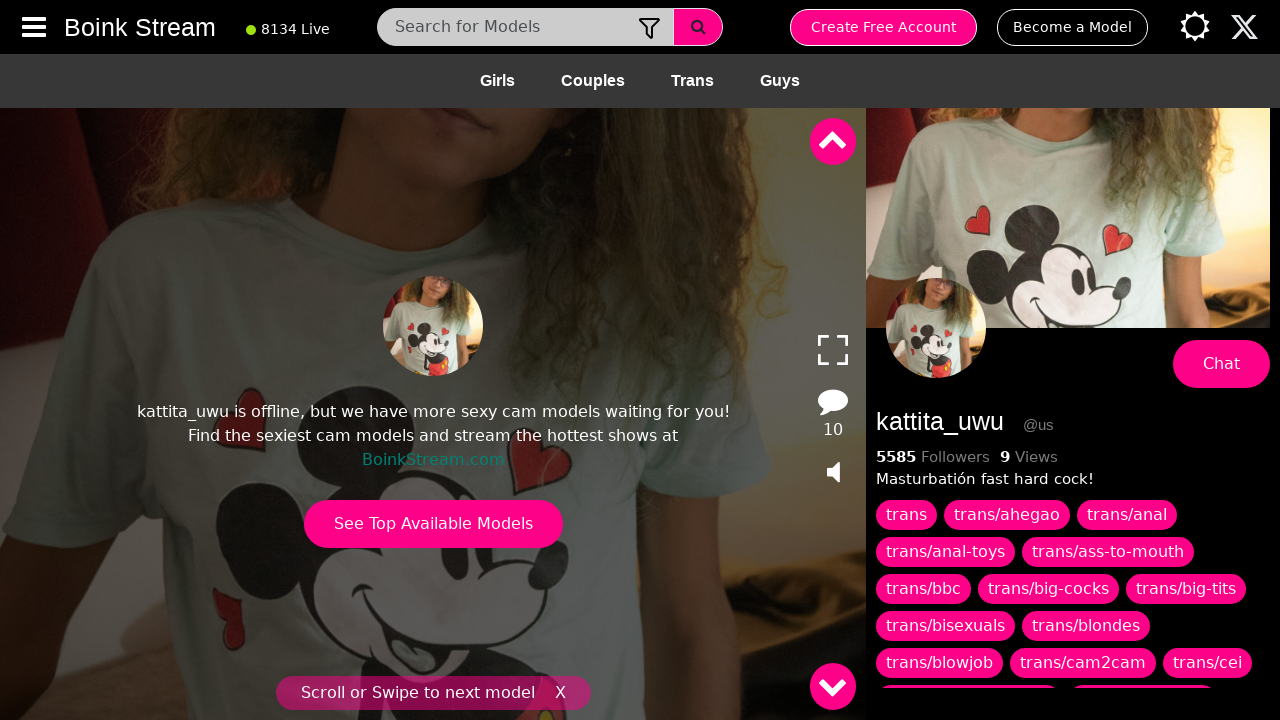

--- FILE ---
content_type: text/html; charset=UTF-8
request_url: https://boinkstream.com/?gender=trans&model=kattita_uwu
body_size: 19222
content:
<!DOCTYPE html>

<html lang="en" class="darkstylemode">
  <head>
        <meta charset="UTF-8">
    <meta http-equiv="X-UA-Compatible" content="IE=edge">
    <meta name="viewport" content="width=device-width, initial-scale=1.0">
    <meta name="twitter:card" content="summary_large_image">
    <meta name="twitter:site" content="@boinkstreamcams">
    <meta name="twitter:creator" content="@boinkstreamcams">
          <title> kattita_uwu Cam Model: Boink Stream - Live Adult Cam Videos - Girls, Guys and Trans Models - Porn Streaming - BoinkStream </title>
      <meta name="twitter:title" content=" kattita_uwu Cam Model: Boink Stream - Live Adult Cam Videos - Girls, Guys and Trans Models - Porn Streaming - BoinkStream ">
                         <meta data property="og:image" content="https://static-cdn.strpst.com/previews/8/8/d/88ddfab46712cc1015b6332215d09aea"  /> 
          <meta name="twitter:image" content="https://static-cdn.strpst.com/previews/8/8/d/88ddfab46712cc1015b6332215d09aea">
                    <meta data property="og:title" content=" kattita_uwu Cam Model: Boink Stream - Live Adult Cam Videos - Girls, Guys and Trans Models - Porn Streaming - BoinkStream ">
      <meta data property="og:url" content="http://boinkstream.com?gender=trans&amp;model=kattita_uwu">
           
            <meta name="description" content="Discover Trans Cam Performances at Boink Stream! Dive into free live sex cams and adult chat featuring transgender and non-binary models. Experience a community where creativity and diversity thrive, and explore endless adult content tailored specifically to celebrate and elevate the visibility of transgender performers. Join Boink Stream today to unleash your creativity, connect with a global audience, and be part of the latest trends in adult social media. Start your journey with Boink Stream and transform the way you view cams online, finding your favorite model and connecting in diverse and meaningful ways!">
        <meta property="og:description" content="Discover Trans Cam Performances at Boink Stream! Dive into free live sex cams and adult chat featuring transgender and non-binary models. Experience a community where creativity and diversity thrive, and explore endless adult content tailored specifically to celebrate and elevate the visibility of transgender performers. Join Boink Stream today to unleash your creativity, connect with a global audience, and be part of the latest trends in adult social media. Start your journey with Boink Stream and transform the way you view cams online, finding your favorite model and connecting in diverse and meaningful ways!">
        <meta name="twitter:description" content="Discover Trans Cam Performances at Boink Stream! Dive into free live sex cams and adult chat featuring transgender and non-binary models. Experience a community where creativity and diversity thrive, and explore endless adult content tailored specifically to celebrate and elevate the visibility of transgender performers. Join Boink Stream today to unleash your creativity, connect with a global audience, and be part of the latest trends in adult social media. Start your journey with Boink Stream and transform the way you view cams online, finding your favorite model and connecting in diverse and meaningful ways!">
    
        <meta data property="og:type" content="website">
    
    
    <meta data property="og:site_name" content="Boink Stream - Live Adult Cam Videos and Porn Streaming - BoinkStream">
    
    
    <meta data name="robots" content="index, follow, max-snippet:-1, max-video-preview:-1, max-image-preview:large">
    <meta http-equiv=Cache-Control content=no-cache>
    <meta name=apple-mobile-web-app-capable content=yes>
    <meta name=RATING content=RTA-5042-1996-1400-1577-RTA><meta name=RATING content=mature>
    <meta name=google content=notranslate>
    <link href="https://boinkstream.com/front/css/font-awesome.min.css" rel="stylesheet">
    <link href="https://boinkstream.com/front/styles/styles.css?1768615313" rel="stylesheet">
    <link href="https://boinkstream.com/front/css/bootstrap.min.css" rel="stylesheet">
    
    <link href="https://boinkstream.com/front/css/main.css?1768615313" rel="stylesheet">
    <link href="https://boinkstream.com/front/css/customstyle.css?1768615313" rel="stylesheet">
    
    <script src="https://boinkstream.com/front/js/hls.js"></script>
        <link rel="icon" type="image/x-icon" href="https://boinkstream.com/uploads/29594d29-1046-4fa2-946b-50fc84b2728a.ico" />
      
    <link rel="apple-touch-icon" sizes="57x57" href="https://boinkstream.com/front/images/apple-icon-57x57.png">
    <link rel="apple-touch-icon" sizes="57x57" href="https://boinkstream.com/front/images/apple-icon-60x60.png">
    <link rel="apple-touch-icon" sizes="57x57" href="https://boinkstream.com/front/images/apple-icon-72x72.png">
    <link rel="apple-touch-icon" sizes="57x57" href="https://boinkstream.com/front/images/apple-icon-76x76.png">
    <link rel="apple-touch-icon" sizes="57x57" href="https://boinkstream.com/front/images/apple-icon-114x114.png">
    <link rel="apple-touch-icon" sizes="57x57" href="https://boinkstream.com/front/images/apple-icon-120x120.png">
    <link rel="apple-touch-icon" sizes="57x57" href="https://boinkstream.com/front/images/apple-icon-144x144.png">
    <link rel="apple-touch-icon" sizes="57x57" href="https://boinkstream.com/front/images/apple-icon-152x152.png">
    <link rel="apple-touch-icon" sizes="57x57" href="https://boinkstream.com/front/images/apple-icon-180x180.png">
    <link rel="apple-touch-icon" sizes="57x57" href="https://boinkstream.com/front/images/android-icon-192x192.png">
    <link rel="apple-touch-icon" sizes="57x57" href="https://boinkstream.com/front/images/favicon-32x32.png">
    <link rel="apple-touch-icon" sizes="57x57" href="https://boinkstream.com/front/images/favicon-96x96.png">
    <link rel="apple-touch-icon" sizes="57x57" href="https://boinkstream.com/front/images/favicon-16x16.png">
    <!-- <link rel="manifest" href="/manifest.json"> -->
    <meta name="msapplication-TileColor" content="#ffffff">
    <meta name="msapplication-TileImage" content="https://boinkstream.com/front/images/ms-icon-144x144.png">
    <meta name="theme-color" content="#ffffff">
    <!-- Google tag (gtag.js) -->
    <script async src="https://www.googletagmanager.com/gtag/js?id=G-YTY8ENYFSE"></script>
    <script>
      function clearAllFilters(){
        $('.menu-body').find('input:checkbox').prop('checked', false);
        $('#form_filters_input').val('');
        window.location.href="http://boinkstream.com/clear-filter";
      }
      function submitFilters(){
        $("#filter_form").submit();
      }
    </script>
    <script>
      window.dataLayer = window.dataLayer || [];
      function gtag(){dataLayer.push(arguments);}
      gtag('js', new Date());

      gtag('config', 'G-YTY8ENYFSE');
    </script>
  </head>
  <style>
             body ,
             .topbar, .bg-zinc-800,
            .navbar ul, .swipemain
            {
                background-color: #000;
            }
            
             .cfreeaccount{color: #f8f7fa !important;}
             .caccountlogin{border: 1px solid #fff;}
            
             .toprightsound .fa, .iconsleftcommon span,
             .userdesc .profilename,
             .userdesc a, .goalmsgshow,
             .scrollarrows .fa, .iconsleftcommon span,
             .topbar .contact-info i, .logo h2, .livemodels,
             .noloadmodels h2, .navbar a,  .navbar a:focus, .topbar .social-links a,
             .searchmodaldetails a
            {
              color:#FFF !important;
            }
             .searchsection
            {
              background-color: #000;
              color:#FFF !important;
            }
             .menubar
            {
              background-color: #373737;
            }
             .menubar a{color:#FFF;}
             .footer
            {
              background-color: #000;
              border-top: 1px solid #ddd;
            }
             .footer ul li a
            {
              color:#FFF !important;
            }
             .contentpagescommon p,  .contentpagescommon b,  .contentpagescommon span, .contentpagescommon strong, .contentpagescommon li
            {
              color:#FFF !important;
            }
             .goalmsgshow4Mobile
            {
              color:#FFF !important;
            }
             .dropdown-menu label
            {
              color:#FFF !important;
            }
            .searchbarheader button,.userfollow,#scroll-bottom,
             .cfreeaccount
            {
              background:#FE0189 !important;
            }
            #tagsContainer span 
            {
              background:#FE0189 !important;
            }
            #scroll-top{background:#FE0189 !important;}
        </style>  <body>
    <section id="topbar" class="topbar d-flex align-items-center">
        <div class="container-fluid d-flex justify-content-center justify-content-md-between">
        
          <div class="contact-info d-flex align-items-center">
          <i class="mobile-nav-toggle mobile-nav-show fa fa-bars"></i>
          <i class="mobile-nav-toggle mobile-nav-hide d-none fa fa-close"></i>
            <a href="https://boinkstream.com" class="logo d-flex align-items-center">
                                        <h2 class="ms-2">Boink Stream</h2> 
                                
            </a>
            <div class="livemodels">
                                          <span class="dotsonline"></span>8134 Live 
                             
            </div>
          </div>
          <div class="searchbarheader d-none d-md-flex align-items-center">
            <form method="POST" class="d-flex w-100 searchForm" id="searchForm">
              <div class="input-group">
                <input type="text" class="form-control" placeholder=" Search for Models" name="search_bar" required>
                <div class="dropdown">
                                    <button type="button" style="background:unset!important" class="dropdown-toggle searchfilterIcon" data-bs-toggle="dropdown" aria-expanded="false"><i class="fa fa-filter  filter_icon_outline "></i></button>
                  <div class="dropdown-menu row">
                    <div class="col-md-12 px-3 py-2">
                                            <label style="font-size: 22px;">Filter for All Trans</label>
                    </div>
                    <div class="menu-body">
                                                                                                              <div class="col-md-12 eachGroup px-3 py-2">
                        <label>Age</label>
                        <div class="row p-2">
                                                                                                                                  <div class="col-md-6">
                            <label><input type="checkbox" name="sel_filtes" value="Teen 18+" >&nbsp;&nbsp;&nbsp;<span class="mb-2">Teen 18+</span></label>
                          </div>
                                                                                                                                                            <div class="col-md-6">
                            <label><input type="checkbox" name="sel_filtes" value="Mature" >&nbsp;&nbsp;&nbsp;<span class="mb-2">Mature</span></label>
                          </div>
                                                                                                                                                                                                                <div class="col-md-6">
                            <label><input type="checkbox" name="sel_filtes" value="Young 22+" >&nbsp;&nbsp;&nbsp;<span class="mb-2">Young 22+</span></label>
                          </div>
                                                                                                                                                                                                                                                                                                                                                                                                                                                                                                                                                                                                                                                                                                                                                                                                                                                                                                                                                                                                                                                                                                                                                                                                                                                                                                                                                                                                                                                                                                                                                                                                                                                                                                                                                                                                                                                                                                                                                                                                                                                                                                                                                                                                                                                                                                                                                    </div>
                      </div>
                                                                                                                                    <div class="col-md-12 eachGroup px-3 py-2">
                        <label>Ethenicity</label>
                        <div class="row p-2">
                                                                                                                                                                                                                                                                                                                                                                                                                                                                                                                                                                  <div class="col-md-6">
                            <label><input type="checkbox" name="sel_filtes" value="Asian" >&nbsp;&nbsp;&nbsp;<span class="mb-2">Asian</span></label>
                          </div>
                                                                                                                                                            <div class="col-md-6">
                            <label><input type="checkbox" name="sel_filtes" value="Arab" >&nbsp;&nbsp;&nbsp;<span class="mb-2">Arab</span></label>
                          </div>
                                                                                                                                                            <div class="col-md-6">
                            <label><input type="checkbox" name="sel_filtes" value="Indian" >&nbsp;&nbsp;&nbsp;<span class="mb-2">Indian</span></label>
                          </div>
                                                                                                                                                            <div class="col-md-6">
                            <label><input type="checkbox" name="sel_filtes" value="Latina" >&nbsp;&nbsp;&nbsp;<span class="mb-2">Latina</span></label>
                          </div>
                                                                                                                                                            <div class="col-md-6">
                            <label><input type="checkbox" name="sel_filtes" value="White" >&nbsp;&nbsp;&nbsp;<span class="mb-2">White</span></label>
                          </div>
                                                                                                                                                            <div class="col-md-6">
                            <label><input type="checkbox" name="sel_filtes" value="Ebony" >&nbsp;&nbsp;&nbsp;<span class="mb-2">Ebony</span></label>
                          </div>
                                                                                                                                                                                                                                                                                                                                                                                                                                                                                                                                                                                                                                                                                                                                                                                                                                                                                                                                                                                                                                                                                                                                                                                                                                                                                                                                                                                                                                                                                                                                                                                                                                                </div>
                      </div>
                                                                                                                                    <div class="col-md-12 eachGroup px-3 py-2">
                        <label>Body Type</label>
                        <div class="row p-2">
                                                                                                                                                                                                                                                                                                                                                                                                                                                                                                                                                                                                                                                                                                                                                                                                                                                                                                                                                                                                                                                                                                                                                                                                                  <div class="col-md-6">
                            <label><input type="checkbox" name="sel_filtes" value="Skinny" >&nbsp;&nbsp;&nbsp;<span class="mb-2">Skinny</span></label>
                          </div>
                                                                                                                                                            <div class="col-md-6">
                            <label><input type="checkbox" name="sel_filtes" value="Athletic" >&nbsp;&nbsp;&nbsp;<span class="mb-2">Athletic</span></label>
                          </div>
                                                                                                                                                            <div class="col-md-6">
                            <label><input type="checkbox" name="sel_filtes" value="Medium" >&nbsp;&nbsp;&nbsp;<span class="mb-2">Medium</span></label>
                          </div>
                                                                                                                                                            <div class="col-md-6">
                            <label><input type="checkbox" name="sel_filtes" value="Curvy" >&nbsp;&nbsp;&nbsp;<span class="mb-2">Curvy</span></label>
                          </div>
                                                                                                                                                            <div class="col-md-6">
                            <label><input type="checkbox" name="sel_filtes" value="BBW" >&nbsp;&nbsp;&nbsp;<span class="mb-2">BBW</span></label>
                          </div>
                                                                                                                                                                                                                                                                                                                                                                                                                                                                                                                                                                                                                                                                                                                                                                                                                                                                                                                                                                                                                                                                                                        </div>
                      </div>
                                                                                                                                                                                                                            <div class="col-md-12 eachGroup px-3 py-2">
                        <label>Devices</label>
                        <div class="row p-2">
                                                                                                                                                                                                                                                                                                                                                                                                                                                                                                                                                                                                                                                                                                                                                                                                                                                                                                                                                                                                                                                                                                                                                                                                                                                                                                                                                                                                                                                                                                                                                                                                                                                                                                                                                                                                                                                                                                                                                                          <div class="col-md-6">
                            <label><input type="checkbox" name="sel_filtes" value="Dildo or Vibrator" >&nbsp;&nbsp;&nbsp;<span class="mb-2">Dildo or Vibrator</span></label>
                          </div>
                                                                                                                                                            <div class="col-md-6">
                            <label><input type="checkbox" name="sel_filtes" value="Fuck Machine" >&nbsp;&nbsp;&nbsp;<span class="mb-2">Fuck Machine</span></label>
                          </div>
                                                                                                                                                            <div class="col-md-6">
                            <label><input type="checkbox" name="sel_filtes" value="Nipple Toys" >&nbsp;&nbsp;&nbsp;<span class="mb-2">Nipple Toys</span></label>
                          </div>
                                                                                                                                                            <div class="col-md-6">
                            <label><input type="checkbox" name="sel_filtes" value="Sex Toys" >&nbsp;&nbsp;&nbsp;<span class="mb-2">Sex Toys</span></label>
                          </div>
                                                                                                                                                            <div class="col-md-6">
                            <label><input type="checkbox" name="sel_filtes" value="Kiiroo" >&nbsp;&nbsp;&nbsp;<span class="mb-2">Kiiroo</span></label>
                          </div>
                                                                                                                                                            <div class="col-md-6">
                            <label><input type="checkbox" name="sel_filtes" value="Interactive Toy" >&nbsp;&nbsp;&nbsp;<span class="mb-2">Interactive Toy</span></label>
                          </div>
                                                                                                                                                            <div class="col-md-6">
                            <label><input type="checkbox" name="sel_filtes" value="Strapon" >&nbsp;&nbsp;&nbsp;<span class="mb-2">Strapon</span></label>
                          </div>
                                                                                                                                </div>
                      </div>
                                                                                                            </div>
                    <div class="col-md-12 py-3 last_btn_div d-flex justify-content-between">
                      <button onclick="clearAllFilters();" style="width: 100% !important;max-width: 176px !important;background-color: #fff!important;" type="button" class="dropdown_clear_btn">Clear All</button>
                      <button onclick="submitFilters();" style="width: 100% !important;max-width: 176px !important;" type="button" class="dropdown_submit_btn">Submit</button>
                    </div>
                  </div>  
                </div>
                <button class="form-control" type="submit"><i class="fa fa-search"></i></button>
              </div>
            </form>
            <form id="filter_form" action="https://boinkstream.com/filtermodels" method="post">
                            <input type="hidden" name="_token" value="TJzIXiWnfR4BxCLFyv1gYKtjHkyZL4B3gXitzTsw" autocomplete="off"> 
              <input type="hidden" id="gender" name="gender" value="trans">
              <input type="hidden" id="form_filters_input" name="filter" value="">
            </form>
          </div>
          <div class="social-links d-flex align-items-center">
            <a href="javascript:void(0)" class="userprofile searchmobopen d-md-none d-sm-flex">
              <i class="fa fa-search" aria-hidden="true" style="color:unset;"></i>
            </a>
            <a href="" class="commontops cfreeaccount dynamiclinkcreateaccount" rel="nofollow sponsored">
                Create Free Account
            </a>
            <a href="" class="commontops caccountlogin dynamiclinkloginaccount" rel="nofollow sponsored">
            Become a Model
            </a>            
                        <a href="https://boinkstream.com/theme-mode/light" class="dayNightIcon4Mobile nightDiv btn"><i class="fa fa-sun-o" aria-hidden="true"></i></a>
            <a target="_blank" href="https://twitter.com/boinkstreamcams" class="twitterIcon4Mobile nightDiv btn ms-1 pe-0" rel="nofollow sponsored">
              <svg  style="height:24px;" xmlns="http://www.w3.org/2000/svg" shape-rendering="geometricPrecision" text-rendering="geometricPrecision" image-rendering="optimizeQuality" fill-rule="evenodd" clip-rule="evenodd" viewBox="0 0 512 462.799"><path fill="#e5e7eb" fill-rule="nonzero" d="M403.229 0h78.506L310.219 196.04 512 462.799H354.002L230.261 301.007 88.669 462.799h-78.56l183.455-209.683L0 0h161.999l111.856 147.88L403.229 0zm-27.556 415.805h43.505L138.363 44.527h-46.68l283.99 371.278z"/></svg>
            </a>
          </div>
          
        </div>
        
    </section>
          <div class="search-container" id="searchContainer">
            <form method="POST" class="d-flex w-100 searchForm" id="searchForm">
              <div class="input-group">
                <input type="text" class="form-control" placeholder=" Search for Models" name="search_bar" required>
                <div class="dropdown">
                                    <button type="button" style="background:unset!important" class="dropdown-toggle searchfilterIcon" data-bs-toggle="dropdown" aria-expanded="false"><i class="fa fa-filter  filter_icon_outline "></i></button>
                  <div class="dropdown-menu row">
                    <div class="col-md-12 px-3 py-2">
                                            <label style="font-size: 22px;">Filter for All Trans</label>
                    </div>
                    <div class="menu-body">
                                                                                                              <div class="col-md-12 eachGroup px-3 py-2">
                        <label>Age</label>
                        <div class="row p-2">
                                                                                                                                  <div class="col-md-6">
                            <label><input type="checkbox" name="sel_filters" value="Teen 18+" >&nbsp;&nbsp;&nbsp;<span class="mb-2">Teen 18+</span></label>
                          </div>
                                                                                                                                                            <div class="col-md-6">
                            <label><input type="checkbox" name="sel_filters" value="Mature" >&nbsp;&nbsp;&nbsp;<span class="mb-2">Mature</span></label>
                          </div>
                                                                                                                                                                                                                <div class="col-md-6">
                            <label><input type="checkbox" name="sel_filters" value="Young 22+" >&nbsp;&nbsp;&nbsp;<span class="mb-2">Young 22+</span></label>
                          </div>
                                                                                                                                                                                                                                                                                                                                                                                                                                                                                                                                                                                                                                                                                                                                                                                                                                                                                                                                                                                                                                                                                                                                                                                                                                                                                                                                                                                                                                                                                                                                                                                                                                                                                                                                                                                                                                                                                                                                                                                                                                                                                                                                                                                                                                                                                                                                                    </div>
                      </div>
                                                                                                                                    <div class="col-md-12 eachGroup px-3 py-2">
                        <label>Ethenicity</label>
                        <div class="row p-2">
                                                                                                                                                                                                                                                                                                                                                                                                                                                                                                                                                                  <div class="col-md-6">
                            <label><input type="checkbox" name="sel_filters" value="Asian" >&nbsp;&nbsp;&nbsp;<span class="mb-2">Asian</span></label>
                          </div>
                                                                                                                                                            <div class="col-md-6">
                            <label><input type="checkbox" name="sel_filters" value="Arab" >&nbsp;&nbsp;&nbsp;<span class="mb-2">Arab</span></label>
                          </div>
                                                                                                                                                            <div class="col-md-6">
                            <label><input type="checkbox" name="sel_filters" value="Indian" >&nbsp;&nbsp;&nbsp;<span class="mb-2">Indian</span></label>
                          </div>
                                                                                                                                                            <div class="col-md-6">
                            <label><input type="checkbox" name="sel_filters" value="Latina" >&nbsp;&nbsp;&nbsp;<span class="mb-2">Latina</span></label>
                          </div>
                                                                                                                                                            <div class="col-md-6">
                            <label><input type="checkbox" name="sel_filters" value="White" >&nbsp;&nbsp;&nbsp;<span class="mb-2">White</span></label>
                          </div>
                                                                                                                                                            <div class="col-md-6">
                            <label><input type="checkbox" name="sel_filters" value="Ebony" >&nbsp;&nbsp;&nbsp;<span class="mb-2">Ebony</span></label>
                          </div>
                                                                                                                                                                                                                                                                                                                                                                                                                                                                                                                                                                                                                                                                                                                                                                                                                                                                                                                                                                                                                                                                                                                                                                                                                                                                                                                                                                                                                                                                                                                                                                                                                                                </div>
                      </div>
                                                                                                                                    <div class="col-md-12 eachGroup px-3 py-2">
                        <label>Body Type</label>
                        <div class="row p-2">
                                                                                                                                                                                                                                                                                                                                                                                                                                                                                                                                                                                                                                                                                                                                                                                                                                                                                                                                                                                                                                                                                                                                                                                                                  <div class="col-md-6">
                            <label><input type="checkbox" name="sel_filters" value="Skinny" >&nbsp;&nbsp;&nbsp;<span class="mb-2">Skinny</span></label>
                          </div>
                                                                                                                                                            <div class="col-md-6">
                            <label><input type="checkbox" name="sel_filters" value="Athletic" >&nbsp;&nbsp;&nbsp;<span class="mb-2">Athletic</span></label>
                          </div>
                                                                                                                                                            <div class="col-md-6">
                            <label><input type="checkbox" name="sel_filters" value="Medium" >&nbsp;&nbsp;&nbsp;<span class="mb-2">Medium</span></label>
                          </div>
                                                                                                                                                            <div class="col-md-6">
                            <label><input type="checkbox" name="sel_filters" value="Curvy" >&nbsp;&nbsp;&nbsp;<span class="mb-2">Curvy</span></label>
                          </div>
                                                                                                                                                            <div class="col-md-6">
                            <label><input type="checkbox" name="sel_filters" value="BBW" >&nbsp;&nbsp;&nbsp;<span class="mb-2">BBW</span></label>
                          </div>
                                                                                                                                                                                                                                                                                                                                                                                                                                                                                                                                                                                                                                                                                                                                                                                                                                                                                                                                                                                                                                                                                                        </div>
                      </div>
                                                                                                                                                                                                                            <div class="col-md-12 eachGroup px-3 py-2">
                        <label>Devices</label>
                        <div class="row p-2">
                                                                                                                                                                                                                                                                                                                                                                                                                                                                                                                                                                                                                                                                                                                                                                                                                                                                                                                                                                                                                                                                                                                                                                                                                                                                                                                                                                                                                                                                                                                                                                                                                                                                                                                                                                                                                                                                                                                                                                          <div class="col-md-6">
                            <label><input type="checkbox" name="sel_filters" value="Dildo or Vibrator" >&nbsp;&nbsp;&nbsp;<span class="mb-2">Dildo or Vibrator</span></label>
                          </div>
                                                                                                                                                            <div class="col-md-6">
                            <label><input type="checkbox" name="sel_filters" value="Fuck Machine" >&nbsp;&nbsp;&nbsp;<span class="mb-2">Fuck Machine</span></label>
                          </div>
                                                                                                                                                            <div class="col-md-6">
                            <label><input type="checkbox" name="sel_filters" value="Nipple Toys" >&nbsp;&nbsp;&nbsp;<span class="mb-2">Nipple Toys</span></label>
                          </div>
                                                                                                                                                            <div class="col-md-6">
                            <label><input type="checkbox" name="sel_filters" value="Sex Toys" >&nbsp;&nbsp;&nbsp;<span class="mb-2">Sex Toys</span></label>
                          </div>
                                                                                                                                                            <div class="col-md-6">
                            <label><input type="checkbox" name="sel_filters" value="Kiiroo" >&nbsp;&nbsp;&nbsp;<span class="mb-2">Kiiroo</span></label>
                          </div>
                                                                                                                                                            <div class="col-md-6">
                            <label><input type="checkbox" name="sel_filters" value="Interactive Toy" >&nbsp;&nbsp;&nbsp;<span class="mb-2">Interactive Toy</span></label>
                          </div>
                                                                                                                                                            <div class="col-md-6">
                            <label><input type="checkbox" name="sel_filters" value="Strapon" >&nbsp;&nbsp;&nbsp;<span class="mb-2">Strapon</span></label>
                          </div>
                                                                                                                                </div>
                      </div>
                                                                                                            </div>
                    <div class="col-md-12 py-3 last_btn_div d-flex justify-content-between">
                      <button onclick="clearAllFilters();" style="width: 100% !important;max-width: 176px !important;background-color: #fff!important;" type="button" class="dropdown_clear_btn">Clear All</button>
                      <button onclick="submitFilters();" style="width: 100% !important;max-width: 176px !important;" type="button" class="dropdown_submit_btn">Submit</button>
                    </div>
                  </div>  
                </div>
                <button class="form-control" type="submit"><i class="fa fa-search"></i></button>
              </div>
            </form>
          </div>
          <div class="menubar">
            <ul>
              <li><a href="https://boinkstream.com?gender=girls">Girls</a></li>
              <li><a href="https://boinkstream.com?gender=couples">Couples</a></li>
              <li><a href="https://boinkstream.com?gender=trans">Trans</a></li>
              <li><a href="https://boinkstream.com?gender=guys">Guys</a></li>
            </ul> 
            
          </div>
      <header id="header" class="header d-flex align-items-center">
        <div class="container-fluid container-xl d-flex align-items-center justify-content-center">
          <nav id="navbar" class="navbar">
            <ul>
                                                        <li><a href="https://boinkstream.com/models/most-popular-girls-on-boink-stream">Most Popular Girls on Boink Stream</a></li>
                                                        <li><a href="https://boinkstream.com/models/top-female-cams-by-favorites">Top female cams by favorites</a></li>
                                                        <li><a href="https://boinkstream.com/models/most-popular-couples-cams-on-boink-stream">Most Popular Couples Cams on Boink Stream</a></li>
                                                        <li><a href="https://boinkstream.com/models/top-couples-cams-by-favorites">Top couples cams by favorites</a></li>
                                                        <li><a href="https://boinkstream.com/stories">Erotic Stories</a></li>
                                                        <li><a href="https://boinkstream.com/models/top-men-cams-by-viewers">Top men cams by viewers</a></li>
                                                        <li><a href="https://boinkstream.com/models/top-men-cams-by-favorites">Top men cams by favorites</a></li>
                                                        <li><a href="https://boinkstream.com/pages/boinkology-101-a-playful-exploration-of-boink-stream">Boinkology 101 A Playful Exploration of Boink Stream</a></li>
                                                        <li><a href="https://boinkstream.com/pages/privacy-policy">Privacy Policy</a></li>
                                                        <li><a href="https://boinkstream.com/pages/contact-us">Contact Us</a></li>
                                                        <li><a href="https://boinkstream.com/pages/usc">USC</a></li>
                                                        <li class="mobshowmenus"><a class="dynamiclinkcreateaccount" href="" rel="nofollow sponsored">Create Free Account</a></li>
              <li class="mobshowmenus"><a href="javascript:void(0)" class="dynamiclinkloginaccount" rel="nofollow sponsored">Become a Model</a></li>
              <li class="twitterIcon4Web"><a href="https://boinkstream.com/theme-mode/light" class="dayNightIcon4Mobile nightDiv btn"><i class="fa fa-sun-o" aria-hidden="true"></i></a>  <a target="_blank" href="https://twitter.com/boinkstreamcams" class="nightDiv btn ms-1 pe-0">
                <svg  style="height:24px;" xmlns="http://www.w3.org/2000/svg" shape-rendering="geometricPrecision" text-rendering="geometricPrecision" image-rendering="optimizeQuality" fill-rule="evenodd" clip-rule="evenodd" viewBox="0 0 512 462.799"><path fill="#e5e7eb" fill-rule="nonzero" d="M403.229 0h78.506L310.219 196.04 512 462.799H354.002L230.261 301.007 88.669 462.799h-78.56l183.455-209.683L0 0h161.999l111.856 147.88L403.229 0zm-27.556 415.805h43.505L138.363 44.527h-46.68l283.99 371.278z"/></svg>
              </a></li>
            </ul>
            
          </nav>
        </div>
      </header>
      <h1 style="display:none;">Boink Stream</h1>
     <div class="container-fluid swipemain  
        ">
  <div class="swipemain leftreelsec">
    <main class="mx-auto bg-zinc-800 cursor-grab">
       
        <input type="hidden" value="6" id="chat_show_time"/>
     <a class="chat-now striplink d-md-none showdivchat" href="" target="_blank" rel="nofollow sponsored">
    <span>Chat Now</span>
     </a>
     
      <input type="hidden" id="user_restrict_model_status" value="1"/>
      <div class="modelDetail4Mobile userdesc text-center">
        <h2 class="mb-0" style="line-height:1;">
          <a href="" target="_blank" class="striplink" rel="nofollow sponsored"><span class="profilename4Mobile"></span></a>
        </h2>
        <p class="goalmsgshow4Mobile"></p>
      </div>
      <swiper-container direction="vertical" loop="false" mousewheel="true" id="swipercontainsecion">
                    <swiper-slide class="swiperclass slide-1" data-model-id="0" data-swiper-id="1">
              <section class="section w-full pos-absolute modelcontent">
                <h3 class="title" id="username-1">kattita_uwu</h3>
              </section>
              <input type="hidden" value="9" id="viewersCount-1"/>
              <input type="hidden" value="Masturbatión fast hard cock!" id="goalMessage-1"/>
              <input type="hidden" value="us" id="modelsCountry-1"/>
              <input type="hidden" value="https://static-cdn.strpst.com/previews/8/8/d/88ddfab46712cc1015b6332215d09aea" id="previewUrlThumbSmall-1"/>
              <input type="hidden" value="https://static-cdn.strpst.com/previews/8/8/d/88ddfab46712cc1015b6332215d09aea" id="snapshotUrl-1"/>
              <input type="hidden" value="5585" id="favoritedCount-1"/>
                            <input type="hidden" value="trans, trans/ahegao, trans/anal, trans/anal-toys, trans/ass-to-mouth, trans/bbc, trans/big-cocks, trans/big-tits, trans/bisexuals, trans/blondes, trans/blowjob, trans/cam2cam, trans/cei, trans/cheap-privates, trans/colombian, trans/cowgirl, trans/cumshot, trans/deepthroat, trans/dildo-or-vibrator, trans/doggy-style, trans/ejaculation, trans/erotic-dance, trans/femboy, trans/fingering, trans/gagging, trans/handjob, trans/hd, trans/humiliation, trans/interactive-toys, trans/latin" id="tags-1"/>
              <div class="position-absolute h-100 w-100">
                <img class="object-fit-cover h-100 w-100" id="main_screen_img_src" src="https://static-cdn.strpst.com/previews/8/8/d/88ddfab46712cc1015b6332215d09aea" alt="kattita_uwu">
                <div class="offline_overlay">
                  <div class="offline_overlay_content">
                    <a href="https://go.mavrtracktor.com/?realDomain=creative.rmhfrtnd.com&amp;userId=d65537e79f703b07e103cad7447f18e2056efd693ce1ce5d8a300984e6521209&amp;campaignId=boink&amp;sourceId=boink&modelName=kattita_uwu&onlineModels=kattita_uwu&creativeId=kattita_uwu" id="chatlink-1" target="_blank" title="kattita_uwu" rel="nofollow sponsored">     
                      <img src="https://static-cdn.strpst.com/previews/8/8/d/88ddfab46712cc1015b6332215d09aea" alt="kattita_uwu" class="userproimg" style="margin:0 auto;"/><br>
                      <label class="text-center" style="color:#fff">kattita_uwu is offline, but we have more sexy cam models waiting for you!<br>
                        Find the sexiest cam models and stream the hottest shows at </label>
                    </a>    
                    <a target="_blank" href="https://boinkstream.com/?utm_source=offline-clicked">BoinkStream.com</a>
                    <a class="mt-4 mb-2 userfollow__" href="https://boinkstream.com" target="_blank">See Top Available Models</a> 
                  </div>
                </div>
              </div>
            </swiper-slide>
                    <swiper-slide class="swiperclass slide-2" data-model-id="128" data-swiper-id="2">
          <section class="section w-full pos-absolute modelcontent">
            <h3 class="title" id="username-2">_Sweetlove_</h3>
          </section>
          <input type="hidden" value="221" id="viewersCount-2"/>
          <input type="hidden" value="Fingers in my ass :devil:" id="goalMessage-2"/>
          <input type="hidden" value="co" id="modelsCountry-2"/>
          <input type="hidden" value="https://static-cdn.strpst.com/previews/5/1/f/51f1123064758dfcf5c7723818ddb1bc-thumb-small" id="previewUrlThumbSmall-2"/>
          <input type="hidden" value="https://img.doppiocdn.com/thumbs/1768615170/229720050_webp" id="snapshotUrl-2"/>
          <input type="hidden" value="45552" id="favoritedCount-2"/>
          <input type="hidden" value="girls, girls/69-position, girls/ahegao, girls/anal, girls/anal-creampie, girls/anal-doggy-style, girls/anal-latin, girls/anal-masturbation, girls/anal-toys, girls/anal-young, girls/ass-to-mouth, girls/big-ass, girls/big-ass-anal, girls/big-ass-creampie, girls/big-ass-doggy-style, girls/big-ass-latin, girls/big-ass-young, girls/bisexuals, girls/blowjob, girls/blowjob-ahegao, girls/brunettes, girls/brunettes-blowjob, girls/brunettes-young, girls/cam2cam, girls/cheap-privates, girls/cheap-privates-latin, girls/cheap-privates-young, girls/colombian, girls/colombian-young, girls/cooking" id="tags-2"/>
          <input type="hidden" value="femaleTranny" id="gender-2"/>
          <a href="https://go.mavrtracktor.com/?realDomain=creative.rmhfrtnd.com&amp;userId=d65537e79f703b07e103cad7447f18e2056efd693ce1ce5d8a300984e6521209&amp;campaignId=boink&amp;sourceId=boink&modelName=_Sweetlove_&onlineModels=_Sweetlove_&creativeId=_Sweetlove_" id="chatlink-2" target="_blank" rel="nofollow sponsored"> 
          <video id="video-2" class="videotag" autoplay loop muted playsinline="" webkit-playsinline="" crossorigin="anonymous" preload="metadata" src="https://edge-hls.saawsedge.com/hls/229720050/master/229720050_480p.m3u8">
          </video>
          </a>
        </swiper-slide>
               
                    <swiper-slide class="swiperclass slide-3" data-swiper-id="3" data-model-id="">
          </swiper-slide>
                    <swiper-slide class="swiperclass slide-4" data-swiper-id="4" data-model-id="">
          </swiper-slide>
                    <swiper-slide class="swiperclass slide-5" data-swiper-id="5" data-model-id="">
          </swiper-slide>
                    <swiper-slide class="swiperclass slide-6" data-swiper-id="6" data-model-id="">
          </swiper-slide>
                    <swiper-slide class="swiperclass slide-7" data-swiper-id="7" data-model-id="">
          </swiper-slide>
                    <swiper-slide class="swiperclass slide-8" data-swiper-id="8" data-model-id="">
          </swiper-slide>
                    <swiper-slide class="swiperclass slide-9" data-swiper-id="9" data-model-id="">
          </swiper-slide>
                    <swiper-slide class="swiperclass slide-10" data-swiper-id="10" data-model-id="">
          </swiper-slide>
                    <swiper-slide class="swiperclass slide-11" data-swiper-id="11" data-model-id="">
          </swiper-slide>
                    <swiper-slide class="swiperclass slide-12" data-swiper-id="12" data-model-id="">
          </swiper-slide>
                    <swiper-slide class="swiperclass slide-13" data-swiper-id="13" data-model-id="">
          </swiper-slide>
                    <swiper-slide class="swiperclass slide-14" data-swiper-id="14" data-model-id="">
          </swiper-slide>
                    <swiper-slide class="swiperclass slide-15" data-swiper-id="15" data-model-id="">
          </swiper-slide>
                    <swiper-slide class="swiperclass slide-16" data-swiper-id="16" data-model-id="">
          </swiper-slide>
                    <swiper-slide class="swiperclass slide-17" data-swiper-id="17" data-model-id="">
          </swiper-slide>
                    <swiper-slide class="swiperclass slide-18" data-swiper-id="18" data-model-id="">
          </swiper-slide>
                    <swiper-slide class="swiperclass slide-19" data-swiper-id="19" data-model-id="">
          </swiper-slide>
                    <swiper-slide class="swiperclass slide-20" data-swiper-id="20" data-model-id="">
          </swiper-slide>
                    <swiper-slide class="swiperclass slide-21" data-swiper-id="21" data-model-id="">
          </swiper-slide>
                    <swiper-slide class="swiperclass slide-22" data-swiper-id="22" data-model-id="">
          </swiper-slide>
                    <swiper-slide class="swiperclass slide-23" data-swiper-id="23" data-model-id="">
          </swiper-slide>
                    <swiper-slide class="swiperclass slide-24" data-swiper-id="24" data-model-id="">
          </swiper-slide>
                    <swiper-slide class="swiperclass slide-25" data-swiper-id="25" data-model-id="">
          </swiper-slide>
                    <swiper-slide class="swiperclass slide-26" data-swiper-id="26" data-model-id="">
          </swiper-slide>
                    <swiper-slide class="swiperclass slide-27" data-swiper-id="27" data-model-id="">
          </swiper-slide>
                    <swiper-slide class="swiperclass slide-28" data-swiper-id="28" data-model-id="">
          </swiper-slide>
                    <swiper-slide class="swiperclass slide-29" data-swiper-id="29" data-model-id="">
          </swiper-slide>
                    <swiper-slide class="swiperclass slide-30" data-swiper-id="30" data-model-id="">
          </swiper-slide>
                    <swiper-slide class="swiperclass slide-31" data-swiper-id="31" data-model-id="">
          </swiper-slide>
                    <swiper-slide class="swiperclass slide-32" data-swiper-id="32" data-model-id="">
          </swiper-slide>
                    <swiper-slide class="swiperclass slide-33" data-swiper-id="33" data-model-id="">
          </swiper-slide>
                    <swiper-slide class="swiperclass slide-34" data-swiper-id="34" data-model-id="">
          </swiper-slide>
                    <swiper-slide class="swiperclass slide-35" data-swiper-id="35" data-model-id="">
          </swiper-slide>
                    <swiper-slide class="swiperclass slide-36" data-swiper-id="36" data-model-id="">
          </swiper-slide>
                    <swiper-slide class="swiperclass slide-37" data-swiper-id="37" data-model-id="">
          </swiper-slide>
                    <swiper-slide class="swiperclass slide-38" data-swiper-id="38" data-model-id="">
          </swiper-slide>
                    <swiper-slide class="swiperclass slide-39" data-swiper-id="39" data-model-id="">
          </swiper-slide>
                    <swiper-slide class="swiperclass slide-40" data-swiper-id="40" data-model-id="">
          </swiper-slide>
                    <swiper-slide class="swiperclass slide-41" data-swiper-id="41" data-model-id="">
          </swiper-slide>
                    <swiper-slide class="swiperclass slide-42" data-swiper-id="42" data-model-id="">
          </swiper-slide>
                    <swiper-slide class="swiperclass slide-43" data-swiper-id="43" data-model-id="">
          </swiper-slide>
                    <swiper-slide class="swiperclass slide-44" data-swiper-id="44" data-model-id="">
          </swiper-slide>
                    <swiper-slide class="swiperclass slide-45" data-swiper-id="45" data-model-id="">
          </swiper-slide>
                    <swiper-slide class="swiperclass slide-46" data-swiper-id="46" data-model-id="">
          </swiper-slide>
                    <swiper-slide class="swiperclass slide-47" data-swiper-id="47" data-model-id="">
          </swiper-slide>
                    <swiper-slide class="swiperclass slide-48" data-swiper-id="48" data-model-id="">
          </swiper-slide>
                    <swiper-slide class="swiperclass slide-49" data-swiper-id="49" data-model-id="">
          </swiper-slide>
                    <swiper-slide class="swiperclass slide-50" data-swiper-id="50" data-model-id="">
          </swiper-slide>
                    <swiper-slide class="swiperclass slide-51" data-swiper-id="51" data-model-id="">
          </swiper-slide>
                    <swiper-slide class="swiperclass slide-52" data-swiper-id="52" data-model-id="">
          </swiper-slide>
                    <swiper-slide class="swiperclass slide-53" data-swiper-id="53" data-model-id="">
          </swiper-slide>
                    <swiper-slide class="swiperclass slide-54" data-swiper-id="54" data-model-id="">
          </swiper-slide>
                    <swiper-slide class="swiperclass slide-55" data-swiper-id="55" data-model-id="">
          </swiper-slide>
                    <swiper-slide class="swiperclass slide-56" data-swiper-id="56" data-model-id="">
          </swiper-slide>
                    <swiper-slide class="swiperclass slide-57" data-swiper-id="57" data-model-id="">
          </swiper-slide>
                    <swiper-slide class="swiperclass slide-58" data-swiper-id="58" data-model-id="">
          </swiper-slide>
                    <swiper-slide class="swiperclass slide-59" data-swiper-id="59" data-model-id="">
          </swiper-slide>
                    <swiper-slide class="swiperclass slide-60" data-swiper-id="60" data-model-id="">
          </swiper-slide>
                    <swiper-slide class="swiperclass slide-61" data-swiper-id="61" data-model-id="">
          </swiper-slide>
                    <swiper-slide class="swiperclass slide-62" data-swiper-id="62" data-model-id="">
          </swiper-slide>
                    <swiper-slide class="swiperclass slide-63" data-swiper-id="63" data-model-id="">
          </swiper-slide>
                    <swiper-slide class="swiperclass slide-64" data-swiper-id="64" data-model-id="">
          </swiper-slide>
                    <swiper-slide class="swiperclass slide-65" data-swiper-id="65" data-model-id="">
          </swiper-slide>
                    <swiper-slide class="swiperclass slide-66" data-swiper-id="66" data-model-id="">
          </swiper-slide>
                    <swiper-slide class="swiperclass slide-67" data-swiper-id="67" data-model-id="">
          </swiper-slide>
                    <swiper-slide class="swiperclass slide-68" data-swiper-id="68" data-model-id="">
          </swiper-slide>
                    <swiper-slide class="swiperclass slide-69" data-swiper-id="69" data-model-id="">
          </swiper-slide>
                    <swiper-slide class="swiperclass slide-70" data-swiper-id="70" data-model-id="">
          </swiper-slide>
                    <swiper-slide class="swiperclass slide-71" data-swiper-id="71" data-model-id="">
          </swiper-slide>
                    <swiper-slide class="swiperclass slide-72" data-swiper-id="72" data-model-id="">
          </swiper-slide>
                    <swiper-slide class="swiperclass slide-73" data-swiper-id="73" data-model-id="">
          </swiper-slide>
                    <swiper-slide class="swiperclass slide-74" data-swiper-id="74" data-model-id="">
          </swiper-slide>
                    <swiper-slide class="swiperclass slide-75" data-swiper-id="75" data-model-id="">
          </swiper-slide>
                    <swiper-slide class="swiperclass slide-76" data-swiper-id="76" data-model-id="">
          </swiper-slide>
                    <swiper-slide class="swiperclass slide-77" data-swiper-id="77" data-model-id="">
          </swiper-slide>
                    <swiper-slide class="swiperclass slide-78" data-swiper-id="78" data-model-id="">
          </swiper-slide>
                    <swiper-slide class="swiperclass slide-79" data-swiper-id="79" data-model-id="">
          </swiper-slide>
                    <swiper-slide class="swiperclass slide-80" data-swiper-id="80" data-model-id="">
          </swiper-slide>
                    <swiper-slide class="swiperclass slide-81" data-swiper-id="81" data-model-id="">
          </swiper-slide>
                    <swiper-slide class="swiperclass slide-82" data-swiper-id="82" data-model-id="">
          </swiper-slide>
                    <swiper-slide class="swiperclass slide-83" data-swiper-id="83" data-model-id="">
          </swiper-slide>
                    <swiper-slide class="swiperclass slide-84" data-swiper-id="84" data-model-id="">
          </swiper-slide>
                    <swiper-slide class="swiperclass slide-85" data-swiper-id="85" data-model-id="">
          </swiper-slide>
                    <swiper-slide class="swiperclass slide-86" data-swiper-id="86" data-model-id="">
          </swiper-slide>
                    <swiper-slide class="swiperclass slide-87" data-swiper-id="87" data-model-id="">
          </swiper-slide>
                    <swiper-slide class="swiperclass slide-88" data-swiper-id="88" data-model-id="">
          </swiper-slide>
                    <swiper-slide class="swiperclass slide-89" data-swiper-id="89" data-model-id="">
          </swiper-slide>
                    <swiper-slide class="swiperclass slide-90" data-swiper-id="90" data-model-id="">
          </swiper-slide>
                    <swiper-slide class="swiperclass slide-91" data-swiper-id="91" data-model-id="">
          </swiper-slide>
                    <swiper-slide class="swiperclass slide-92" data-swiper-id="92" data-model-id="">
          </swiper-slide>
                    <swiper-slide class="swiperclass slide-93" data-swiper-id="93" data-model-id="">
          </swiper-slide>
                    <swiper-slide class="swiperclass slide-94" data-swiper-id="94" data-model-id="">
          </swiper-slide>
                    <swiper-slide class="swiperclass slide-95" data-swiper-id="95" data-model-id="">
          </swiper-slide>
                    <swiper-slide class="swiperclass slide-96" data-swiper-id="96" data-model-id="">
          </swiper-slide>
                    <swiper-slide class="swiperclass slide-97" data-swiper-id="97" data-model-id="">
          </swiper-slide>
                    <swiper-slide class="swiperclass slide-98" data-swiper-id="98" data-model-id="">
          </swiper-slide>
                    <swiper-slide class="swiperclass slide-99" data-swiper-id="99" data-model-id="">
          </swiper-slide>
                    <swiper-slide class="swiperclass slide-100" data-swiper-id="100" data-model-id="">
          </swiper-slide>
                    <swiper-slide class="swiperclass slide-101" data-swiper-id="101" data-model-id="">
          </swiper-slide>
                    <swiper-slide class="swiperclass slide-102" data-swiper-id="102" data-model-id="">
          </swiper-slide>
                    <swiper-slide class="swiperclass slide-103" data-swiper-id="103" data-model-id="">
          </swiper-slide>
                    <swiper-slide class="swiperclass slide-104" data-swiper-id="104" data-model-id="">
          </swiper-slide>
                    <swiper-slide class="swiperclass slide-105" data-swiper-id="105" data-model-id="">
          </swiper-slide>
                    <swiper-slide class="swiperclass slide-106" data-swiper-id="106" data-model-id="">
          </swiper-slide>
                    <swiper-slide class="swiperclass slide-107" data-swiper-id="107" data-model-id="">
          </swiper-slide>
                    <swiper-slide class="swiperclass slide-108" data-swiper-id="108" data-model-id="">
          </swiper-slide>
                    <swiper-slide class="swiperclass slide-109" data-swiper-id="109" data-model-id="">
          </swiper-slide>
                    <swiper-slide class="swiperclass slide-110" data-swiper-id="110" data-model-id="">
          </swiper-slide>
                    <swiper-slide class="swiperclass slide-111" data-swiper-id="111" data-model-id="">
          </swiper-slide>
                    <swiper-slide class="swiperclass slide-112" data-swiper-id="112" data-model-id="">
          </swiper-slide>
                    <swiper-slide class="swiperclass slide-113" data-swiper-id="113" data-model-id="">
          </swiper-slide>
                    <swiper-slide class="swiperclass slide-114" data-swiper-id="114" data-model-id="">
          </swiper-slide>
                    <swiper-slide class="swiperclass slide-115" data-swiper-id="115" data-model-id="">
          </swiper-slide>
                    <swiper-slide class="swiperclass slide-116" data-swiper-id="116" data-model-id="">
          </swiper-slide>
                    <swiper-slide class="swiperclass slide-117" data-swiper-id="117" data-model-id="">
          </swiper-slide>
                    <swiper-slide class="swiperclass slide-118" data-swiper-id="118" data-model-id="">
          </swiper-slide>
                    <swiper-slide class="swiperclass slide-119" data-swiper-id="119" data-model-id="">
          </swiper-slide>
                    <swiper-slide class="swiperclass slide-120" data-swiper-id="120" data-model-id="">
          </swiper-slide>
                    <swiper-slide class="swiperclass slide-121" data-swiper-id="121" data-model-id="">
          </swiper-slide>
                    <swiper-slide class="swiperclass slide-122" data-swiper-id="122" data-model-id="">
          </swiper-slide>
                    <swiper-slide class="swiperclass slide-123" data-swiper-id="123" data-model-id="">
          </swiper-slide>
                    <swiper-slide class="swiperclass slide-124" data-swiper-id="124" data-model-id="">
          </swiper-slide>
                    <swiper-slide class="swiperclass slide-125" data-swiper-id="125" data-model-id="">
          </swiper-slide>
                    <swiper-slide class="swiperclass slide-126" data-swiper-id="126" data-model-id="">
          </swiper-slide>
                    <swiper-slide class="swiperclass slide-127" data-swiper-id="127" data-model-id="">
          </swiper-slide>
                    <swiper-slide class="swiperclass slide-128" data-swiper-id="128" data-model-id="">
          </swiper-slide>
                    <swiper-slide class="swiperclass slide-129" data-swiper-id="129" data-model-id="">
          </swiper-slide>
                    <swiper-slide class="swiperclass slide-130" data-swiper-id="130" data-model-id="">
          </swiper-slide>
                    <swiper-slide class="swiperclass slide-131" data-swiper-id="131" data-model-id="">
          </swiper-slide>
                    <swiper-slide class="swiperclass slide-132" data-swiper-id="132" data-model-id="">
          </swiper-slide>
                    <swiper-slide class="swiperclass slide-133" data-swiper-id="133" data-model-id="">
          </swiper-slide>
                    <swiper-slide class="swiperclass slide-134" data-swiper-id="134" data-model-id="">
          </swiper-slide>
                    <swiper-slide class="swiperclass slide-135" data-swiper-id="135" data-model-id="">
          </swiper-slide>
                    <swiper-slide class="swiperclass slide-136" data-swiper-id="136" data-model-id="">
          </swiper-slide>
                    <swiper-slide class="swiperclass slide-137" data-swiper-id="137" data-model-id="">
          </swiper-slide>
                    <swiper-slide class="swiperclass slide-138" data-swiper-id="138" data-model-id="">
          </swiper-slide>
                    <swiper-slide class="swiperclass slide-139" data-swiper-id="139" data-model-id="">
          </swiper-slide>
                    <swiper-slide class="swiperclass slide-140" data-swiper-id="140" data-model-id="">
          </swiper-slide>
                    <swiper-slide class="swiperclass slide-141" data-swiper-id="141" data-model-id="">
          </swiper-slide>
                    <swiper-slide class="swiperclass slide-142" data-swiper-id="142" data-model-id="">
          </swiper-slide>
                    <swiper-slide class="swiperclass slide-143" data-swiper-id="143" data-model-id="">
          </swiper-slide>
                    <swiper-slide class="swiperclass slide-144" data-swiper-id="144" data-model-id="">
          </swiper-slide>
                    <swiper-slide class="swiperclass slide-145" data-swiper-id="145" data-model-id="">
          </swiper-slide>
                    <swiper-slide class="swiperclass slide-146" data-swiper-id="146" data-model-id="">
          </swiper-slide>
                    <swiper-slide class="swiperclass slide-147" data-swiper-id="147" data-model-id="">
          </swiper-slide>
                    <swiper-slide class="swiperclass slide-148" data-swiper-id="148" data-model-id="">
          </swiper-slide>
                    <swiper-slide class="swiperclass slide-149" data-swiper-id="149" data-model-id="">
          </swiper-slide>
                    <swiper-slide class="swiperclass slide-150" data-swiper-id="150" data-model-id="">
          </swiper-slide>
                    <swiper-slide class="swiperclass slide-151" data-swiper-id="151" data-model-id="">
          </swiper-slide>
                    <swiper-slide class="swiperclass slide-152" data-swiper-id="152" data-model-id="">
          </swiper-slide>
                    <swiper-slide class="swiperclass slide-153" data-swiper-id="153" data-model-id="">
          </swiper-slide>
                    <swiper-slide class="swiperclass slide-154" data-swiper-id="154" data-model-id="">
          </swiper-slide>
                    <swiper-slide class="swiperclass slide-155" data-swiper-id="155" data-model-id="">
          </swiper-slide>
                    <swiper-slide class="swiperclass slide-156" data-swiper-id="156" data-model-id="">
          </swiper-slide>
                    <swiper-slide class="swiperclass slide-157" data-swiper-id="157" data-model-id="">
          </swiper-slide>
                    <swiper-slide class="swiperclass slide-158" data-swiper-id="158" data-model-id="">
          </swiper-slide>
                    <swiper-slide class="swiperclass slide-159" data-swiper-id="159" data-model-id="">
          </swiper-slide>
                    <swiper-slide class="swiperclass slide-160" data-swiper-id="160" data-model-id="">
          </swiper-slide>
                    <swiper-slide class="swiperclass slide-161" data-swiper-id="161" data-model-id="">
          </swiper-slide>
                    <swiper-slide class="swiperclass slide-162" data-swiper-id="162" data-model-id="">
          </swiper-slide>
                    <swiper-slide class="swiperclass slide-163" data-swiper-id="163" data-model-id="">
          </swiper-slide>
                    <swiper-slide class="swiperclass slide-164" data-swiper-id="164" data-model-id="">
          </swiper-slide>
                    <swiper-slide class="swiperclass slide-165" data-swiper-id="165" data-model-id="">
          </swiper-slide>
                    <swiper-slide class="swiperclass slide-166" data-swiper-id="166" data-model-id="">
          </swiper-slide>
                    <swiper-slide class="swiperclass slide-167" data-swiper-id="167" data-model-id="">
          </swiper-slide>
                    <swiper-slide class="swiperclass slide-168" data-swiper-id="168" data-model-id="">
          </swiper-slide>
                    <swiper-slide class="swiperclass slide-169" data-swiper-id="169" data-model-id="">
          </swiper-slide>
                    <swiper-slide class="swiperclass slide-170" data-swiper-id="170" data-model-id="">
          </swiper-slide>
                    <swiper-slide class="swiperclass slide-171" data-swiper-id="171" data-model-id="">
          </swiper-slide>
                    <swiper-slide class="swiperclass slide-172" data-swiper-id="172" data-model-id="">
          </swiper-slide>
                    <swiper-slide class="swiperclass slide-173" data-swiper-id="173" data-model-id="">
          </swiper-slide>
                    <swiper-slide class="swiperclass slide-174" data-swiper-id="174" data-model-id="">
          </swiper-slide>
                    <swiper-slide class="swiperclass slide-175" data-swiper-id="175" data-model-id="">
          </swiper-slide>
                    <swiper-slide class="swiperclass slide-176" data-swiper-id="176" data-model-id="">
          </swiper-slide>
                    <swiper-slide class="swiperclass slide-177" data-swiper-id="177" data-model-id="">
          </swiper-slide>
                    <swiper-slide class="swiperclass slide-178" data-swiper-id="178" data-model-id="">
          </swiper-slide>
                    <swiper-slide class="swiperclass slide-179" data-swiper-id="179" data-model-id="">
          </swiper-slide>
                    <swiper-slide class="swiperclass slide-180" data-swiper-id="180" data-model-id="">
          </swiper-slide>
                    <swiper-slide class="swiperclass slide-181" data-swiper-id="181" data-model-id="">
          </swiper-slide>
                    <swiper-slide class="swiperclass slide-182" data-swiper-id="182" data-model-id="">
          </swiper-slide>
                    <swiper-slide class="swiperclass slide-183" data-swiper-id="183" data-model-id="">
          </swiper-slide>
                    <swiper-slide class="swiperclass slide-184" data-swiper-id="184" data-model-id="">
          </swiper-slide>
                    <swiper-slide class="swiperclass slide-185" data-swiper-id="185" data-model-id="">
          </swiper-slide>
                    <swiper-slide class="swiperclass slide-186" data-swiper-id="186" data-model-id="">
          </swiper-slide>
                    <swiper-slide class="swiperclass slide-187" data-swiper-id="187" data-model-id="">
          </swiper-slide>
                    <swiper-slide class="swiperclass slide-188" data-swiper-id="188" data-model-id="">
          </swiper-slide>
                    <swiper-slide class="swiperclass slide-189" data-swiper-id="189" data-model-id="">
          </swiper-slide>
                    <swiper-slide class="swiperclass slide-190" data-swiper-id="190" data-model-id="">
          </swiper-slide>
                    <swiper-slide class="swiperclass slide-191" data-swiper-id="191" data-model-id="">
          </swiper-slide>
                    <swiper-slide class="swiperclass slide-192" data-swiper-id="192" data-model-id="">
          </swiper-slide>
                    <swiper-slide class="swiperclass slide-193" data-swiper-id="193" data-model-id="">
          </swiper-slide>
                    <swiper-slide class="swiperclass slide-194" data-swiper-id="194" data-model-id="">
          </swiper-slide>
                    <swiper-slide class="swiperclass slide-195" data-swiper-id="195" data-model-id="">
          </swiper-slide>
                    <swiper-slide class="swiperclass slide-196" data-swiper-id="196" data-model-id="">
          </swiper-slide>
                    <swiper-slide class="swiperclass slide-197" data-swiper-id="197" data-model-id="">
          </swiper-slide>
                    <swiper-slide class="swiperclass slide-198" data-swiper-id="198" data-model-id="">
          </swiper-slide>
                    <swiper-slide class="swiperclass slide-199" data-swiper-id="199" data-model-id="">
          </swiper-slide>
                    <swiper-slide class="swiperclass slide-200" data-swiper-id="200" data-model-id="">
          </swiper-slide>
                    <swiper-slide class="swiperclass slide-201" data-swiper-id="201" data-model-id="">
          </swiper-slide>
                    <swiper-slide class="swiperclass slide-202" data-swiper-id="202" data-model-id="">
          </swiper-slide>
                    <swiper-slide class="swiperclass slide-203" data-swiper-id="203" data-model-id="">
          </swiper-slide>
                    <swiper-slide class="swiperclass slide-204" data-swiper-id="204" data-model-id="">
          </swiper-slide>
                    <swiper-slide class="swiperclass slide-205" data-swiper-id="205" data-model-id="">
          </swiper-slide>
                    <swiper-slide class="swiperclass slide-206" data-swiper-id="206" data-model-id="">
          </swiper-slide>
                    <swiper-slide class="swiperclass slide-207" data-swiper-id="207" data-model-id="">
          </swiper-slide>
                    <swiper-slide class="swiperclass slide-208" data-swiper-id="208" data-model-id="">
          </swiper-slide>
                    <swiper-slide class="swiperclass slide-209" data-swiper-id="209" data-model-id="">
          </swiper-slide>
                    <swiper-slide class="swiperclass slide-210" data-swiper-id="210" data-model-id="">
          </swiper-slide>
                    <swiper-slide class="swiperclass slide-211" data-swiper-id="211" data-model-id="">
          </swiper-slide>
                    <swiper-slide class="swiperclass slide-212" data-swiper-id="212" data-model-id="">
          </swiper-slide>
                    <swiper-slide class="swiperclass slide-213" data-swiper-id="213" data-model-id="">
          </swiper-slide>
                    <swiper-slide class="swiperclass slide-214" data-swiper-id="214" data-model-id="">
          </swiper-slide>
                    <swiper-slide class="swiperclass slide-215" data-swiper-id="215" data-model-id="">
          </swiper-slide>
                    <swiper-slide class="swiperclass slide-216" data-swiper-id="216" data-model-id="">
          </swiper-slide>
                    <swiper-slide class="swiperclass slide-217" data-swiper-id="217" data-model-id="">
          </swiper-slide>
                    <swiper-slide class="swiperclass slide-218" data-swiper-id="218" data-model-id="">
          </swiper-slide>
                    <swiper-slide class="swiperclass slide-219" data-swiper-id="219" data-model-id="">
          </swiper-slide>
                    <swiper-slide class="swiperclass slide-220" data-swiper-id="220" data-model-id="">
          </swiper-slide>
                    <swiper-slide class="swiperclass slide-221" data-swiper-id="221" data-model-id="">
          </swiper-slide>
                    <swiper-slide class="swiperclass slide-222" data-swiper-id="222" data-model-id="">
          </swiper-slide>
                    <swiper-slide class="swiperclass slide-223" data-swiper-id="223" data-model-id="">
          </swiper-slide>
                    <swiper-slide class="swiperclass slide-224" data-swiper-id="224" data-model-id="">
          </swiper-slide>
                    <swiper-slide class="swiperclass slide-225" data-swiper-id="225" data-model-id="">
          </swiper-slide>
                    <swiper-slide class="swiperclass slide-226" data-swiper-id="226" data-model-id="">
          </swiper-slide>
                    <swiper-slide class="swiperclass slide-227" data-swiper-id="227" data-model-id="">
          </swiper-slide>
                    <swiper-slide class="swiperclass slide-228" data-swiper-id="228" data-model-id="">
          </swiper-slide>
                    <swiper-slide class="swiperclass slide-229" data-swiper-id="229" data-model-id="">
          </swiper-slide>
                    <swiper-slide class="swiperclass slide-230" data-swiper-id="230" data-model-id="">
          </swiper-slide>
                    <swiper-slide class="swiperclass slide-231" data-swiper-id="231" data-model-id="">
          </swiper-slide>
                    <swiper-slide class="swiperclass slide-232" data-swiper-id="232" data-model-id="">
          </swiper-slide>
                    <swiper-slide class="swiperclass slide-233" data-swiper-id="233" data-model-id="">
          </swiper-slide>
                    <swiper-slide class="swiperclass slide-234" data-swiper-id="234" data-model-id="">
          </swiper-slide>
                    <swiper-slide class="swiperclass slide-235" data-swiper-id="235" data-model-id="">
          </swiper-slide>
                    <swiper-slide class="swiperclass slide-236" data-swiper-id="236" data-model-id="">
          </swiper-slide>
                    <swiper-slide class="swiperclass slide-237" data-swiper-id="237" data-model-id="">
          </swiper-slide>
                    <swiper-slide class="swiperclass slide-238" data-swiper-id="238" data-model-id="">
          </swiper-slide>
                    <swiper-slide class="swiperclass slide-239" data-swiper-id="239" data-model-id="">
          </swiper-slide>
                    <swiper-slide class="swiperclass slide-240" data-swiper-id="240" data-model-id="">
          </swiper-slide>
                    <swiper-slide class="swiperclass slide-241" data-swiper-id="241" data-model-id="">
          </swiper-slide>
                    <swiper-slide class="swiperclass slide-242" data-swiper-id="242" data-model-id="">
          </swiper-slide>
                    <swiper-slide class="swiperclass slide-243" data-swiper-id="243" data-model-id="">
          </swiper-slide>
                    <swiper-slide class="swiperclass slide-244" data-swiper-id="244" data-model-id="">
          </swiper-slide>
                    <swiper-slide class="swiperclass slide-245" data-swiper-id="245" data-model-id="">
          </swiper-slide>
                    <swiper-slide class="swiperclass slide-246" data-swiper-id="246" data-model-id="">
          </swiper-slide>
                    <swiper-slide class="swiperclass slide-247" data-swiper-id="247" data-model-id="">
          </swiper-slide>
                    <swiper-slide class="swiperclass slide-248" data-swiper-id="248" data-model-id="">
          </swiper-slide>
                    <swiper-slide class="swiperclass slide-249" data-swiper-id="249" data-model-id="">
          </swiper-slide>
                    <swiper-slide class="swiperclass slide-250" data-swiper-id="250" data-model-id="">
          </swiper-slide>
                    <swiper-slide class="swiperclass slide-251" data-swiper-id="251" data-model-id="">
          </swiper-slide>
                    <swiper-slide class="swiperclass slide-252" data-swiper-id="252" data-model-id="">
          </swiper-slide>
                    <swiper-slide class="swiperclass slide-253" data-swiper-id="253" data-model-id="">
          </swiper-slide>
                    <swiper-slide class="swiperclass slide-254" data-swiper-id="254" data-model-id="">
          </swiper-slide>
                    <swiper-slide class="swiperclass slide-255" data-swiper-id="255" data-model-id="">
          </swiper-slide>
                    <swiper-slide class="swiperclass slide-256" data-swiper-id="256" data-model-id="">
          </swiper-slide>
                    <swiper-slide class="swiperclass slide-257" data-swiper-id="257" data-model-id="">
          </swiper-slide>
                    <swiper-slide class="swiperclass slide-258" data-swiper-id="258" data-model-id="">
          </swiper-slide>
                    <swiper-slide class="swiperclass slide-259" data-swiper-id="259" data-model-id="">
          </swiper-slide>
                    <swiper-slide class="swiperclass slide-260" data-swiper-id="260" data-model-id="">
          </swiper-slide>
                    <swiper-slide class="swiperclass slide-261" data-swiper-id="261" data-model-id="">
          </swiper-slide>
                    <swiper-slide class="swiperclass slide-262" data-swiper-id="262" data-model-id="">
          </swiper-slide>
                    <swiper-slide class="swiperclass slide-263" data-swiper-id="263" data-model-id="">
          </swiper-slide>
                    <swiper-slide class="swiperclass slide-264" data-swiper-id="264" data-model-id="">
          </swiper-slide>
                    <swiper-slide class="swiperclass slide-265" data-swiper-id="265" data-model-id="">
          </swiper-slide>
                    <swiper-slide class="swiperclass slide-266" data-swiper-id="266" data-model-id="">
          </swiper-slide>
                    <swiper-slide class="swiperclass slide-267" data-swiper-id="267" data-model-id="">
          </swiper-slide>
                    <swiper-slide class="swiperclass slide-268" data-swiper-id="268" data-model-id="">
          </swiper-slide>
                    <swiper-slide class="swiperclass slide-269" data-swiper-id="269" data-model-id="">
          </swiper-slide>
                    <swiper-slide class="swiperclass slide-270" data-swiper-id="270" data-model-id="">
          </swiper-slide>
                    <swiper-slide class="swiperclass slide-271" data-swiper-id="271" data-model-id="">
          </swiper-slide>
                    <swiper-slide class="swiperclass slide-272" data-swiper-id="272" data-model-id="">
          </swiper-slide>
                    <swiper-slide class="swiperclass slide-273" data-swiper-id="273" data-model-id="">
          </swiper-slide>
                    <swiper-slide class="swiperclass slide-274" data-swiper-id="274" data-model-id="">
          </swiper-slide>
                    <swiper-slide class="swiperclass slide-275" data-swiper-id="275" data-model-id="">
          </swiper-slide>
                    <swiper-slide class="swiperclass slide-276" data-swiper-id="276" data-model-id="">
          </swiper-slide>
                    <swiper-slide class="swiperclass slide-277" data-swiper-id="277" data-model-id="">
          </swiper-slide>
                    <swiper-slide class="swiperclass slide-278" data-swiper-id="278" data-model-id="">
          </swiper-slide>
                    <swiper-slide class="swiperclass slide-279" data-swiper-id="279" data-model-id="">
          </swiper-slide>
                    <swiper-slide class="swiperclass slide-280" data-swiper-id="280" data-model-id="">
          </swiper-slide>
                    <swiper-slide class="swiperclass slide-281" data-swiper-id="281" data-model-id="">
          </swiper-slide>
                    <swiper-slide class="swiperclass slide-282" data-swiper-id="282" data-model-id="">
          </swiper-slide>
                    <swiper-slide class="swiperclass slide-283" data-swiper-id="283" data-model-id="">
          </swiper-slide>
                    <swiper-slide class="swiperclass slide-284" data-swiper-id="284" data-model-id="">
          </swiper-slide>
                    <swiper-slide class="swiperclass slide-285" data-swiper-id="285" data-model-id="">
          </swiper-slide>
                    <swiper-slide class="swiperclass slide-286" data-swiper-id="286" data-model-id="">
          </swiper-slide>
                    <swiper-slide class="swiperclass slide-287" data-swiper-id="287" data-model-id="">
          </swiper-slide>
                    <swiper-slide class="swiperclass slide-288" data-swiper-id="288" data-model-id="">
          </swiper-slide>
                    <swiper-slide class="swiperclass slide-289" data-swiper-id="289" data-model-id="">
          </swiper-slide>
                    <swiper-slide class="swiperclass slide-290" data-swiper-id="290" data-model-id="">
          </swiper-slide>
                    <swiper-slide class="swiperclass slide-291" data-swiper-id="291" data-model-id="">
          </swiper-slide>
                    <swiper-slide class="swiperclass slide-292" data-swiper-id="292" data-model-id="">
          </swiper-slide>
                    <swiper-slide class="swiperclass slide-293" data-swiper-id="293" data-model-id="">
          </swiper-slide>
                    <swiper-slide class="swiperclass slide-294" data-swiper-id="294" data-model-id="">
          </swiper-slide>
                    <swiper-slide class="swiperclass slide-295" data-swiper-id="295" data-model-id="">
          </swiper-slide>
                    <swiper-slide class="swiperclass slide-296" data-swiper-id="296" data-model-id="">
          </swiper-slide>
                    <swiper-slide class="swiperclass slide-297" data-swiper-id="297" data-model-id="">
          </swiper-slide>
                    <swiper-slide class="swiperclass slide-298" data-swiper-id="298" data-model-id="">
          </swiper-slide>
                    <swiper-slide class="swiperclass slide-299" data-swiper-id="299" data-model-id="">
          </swiper-slide>
                    <swiper-slide class="swiperclass slide-300" data-swiper-id="300" data-model-id="">
          </swiper-slide>
                    <swiper-slide class="swiperclass slide-301" data-swiper-id="301" data-model-id="">
          </swiper-slide>
                    <swiper-slide class="swiperclass slide-302" data-swiper-id="302" data-model-id="">
          </swiper-slide>
                    <swiper-slide class="swiperclass slide-303" data-swiper-id="303" data-model-id="">
          </swiper-slide>
                    <swiper-slide class="swiperclass slide-304" data-swiper-id="304" data-model-id="">
          </swiper-slide>
                    <swiper-slide class="swiperclass slide-305" data-swiper-id="305" data-model-id="">
          </swiper-slide>
                    <swiper-slide class="swiperclass slide-306" data-swiper-id="306" data-model-id="">
          </swiper-slide>
                    <swiper-slide class="swiperclass slide-307" data-swiper-id="307" data-model-id="">
          </swiper-slide>
                    <swiper-slide class="swiperclass slide-308" data-swiper-id="308" data-model-id="">
          </swiper-slide>
                    <swiper-slide class="swiperclass slide-309" data-swiper-id="309" data-model-id="">
          </swiper-slide>
                    <swiper-slide class="swiperclass slide-310" data-swiper-id="310" data-model-id="">
          </swiper-slide>
                    <swiper-slide class="swiperclass slide-311" data-swiper-id="311" data-model-id="">
          </swiper-slide>
                    <swiper-slide class="swiperclass slide-312" data-swiper-id="312" data-model-id="">
          </swiper-slide>
                    <swiper-slide class="swiperclass slide-313" data-swiper-id="313" data-model-id="">
          </swiper-slide>
                    <swiper-slide class="swiperclass slide-314" data-swiper-id="314" data-model-id="">
          </swiper-slide>
                    <swiper-slide class="swiperclass slide-315" data-swiper-id="315" data-model-id="">
          </swiper-slide>
                    <swiper-slide class="swiperclass slide-316" data-swiper-id="316" data-model-id="">
          </swiper-slide>
                    <swiper-slide class="swiperclass slide-317" data-swiper-id="317" data-model-id="">
          </swiper-slide>
                    <swiper-slide class="swiperclass slide-318" data-swiper-id="318" data-model-id="">
          </swiper-slide>
                    <swiper-slide class="swiperclass slide-319" data-swiper-id="319" data-model-id="">
          </swiper-slide>
                    <swiper-slide class="swiperclass slide-320" data-swiper-id="320" data-model-id="">
          </swiper-slide>
                    <swiper-slide class="swiperclass slide-321" data-swiper-id="321" data-model-id="">
          </swiper-slide>
                    <swiper-slide class="swiperclass slide-322" data-swiper-id="322" data-model-id="">
          </swiper-slide>
                    <swiper-slide class="swiperclass slide-323" data-swiper-id="323" data-model-id="">
          </swiper-slide>
                    <swiper-slide class="swiperclass slide-324" data-swiper-id="324" data-model-id="">
          </swiper-slide>
                    <swiper-slide class="swiperclass slide-325" data-swiper-id="325" data-model-id="">
          </swiper-slide>
                    <swiper-slide class="swiperclass slide-326" data-swiper-id="326" data-model-id="">
          </swiper-slide>
                    <swiper-slide class="swiperclass slide-327" data-swiper-id="327" data-model-id="">
          </swiper-slide>
                    <swiper-slide class="swiperclass slide-328" data-swiper-id="328" data-model-id="">
          </swiper-slide>
                    <swiper-slide class="swiperclass slide-329" data-swiper-id="329" data-model-id="">
          </swiper-slide>
                    <swiper-slide class="swiperclass slide-330" data-swiper-id="330" data-model-id="">
          </swiper-slide>
                    <swiper-slide class="swiperclass slide-331" data-swiper-id="331" data-model-id="">
          </swiper-slide>
                    <swiper-slide class="swiperclass slide-332" data-swiper-id="332" data-model-id="">
          </swiper-slide>
                    <swiper-slide class="swiperclass slide-333" data-swiper-id="333" data-model-id="">
          </swiper-slide>
                    <swiper-slide class="swiperclass slide-334" data-swiper-id="334" data-model-id="">
          </swiper-slide>
                    <swiper-slide class="swiperclass slide-335" data-swiper-id="335" data-model-id="">
          </swiper-slide>
                    <swiper-slide class="swiperclass slide-336" data-swiper-id="336" data-model-id="">
          </swiper-slide>
                    <swiper-slide class="swiperclass slide-337" data-swiper-id="337" data-model-id="">
          </swiper-slide>
                    <swiper-slide class="swiperclass slide-338" data-swiper-id="338" data-model-id="">
          </swiper-slide>
                    <swiper-slide class="swiperclass slide-339" data-swiper-id="339" data-model-id="">
          </swiper-slide>
                    <swiper-slide class="swiperclass slide-340" data-swiper-id="340" data-model-id="">
          </swiper-slide>
                    <swiper-slide class="swiperclass slide-341" data-swiper-id="341" data-model-id="">
          </swiper-slide>
                    <swiper-slide class="swiperclass slide-342" data-swiper-id="342" data-model-id="">
          </swiper-slide>
                    <swiper-slide class="swiperclass slide-343" data-swiper-id="343" data-model-id="">
          </swiper-slide>
                    <swiper-slide class="swiperclass slide-344" data-swiper-id="344" data-model-id="">
          </swiper-slide>
                    <swiper-slide class="swiperclass slide-345" data-swiper-id="345" data-model-id="">
          </swiper-slide>
                    <swiper-slide class="swiperclass slide-346" data-swiper-id="346" data-model-id="">
          </swiper-slide>
                    <swiper-slide class="swiperclass slide-347" data-swiper-id="347" data-model-id="">
          </swiper-slide>
                    <swiper-slide class="swiperclass slide-348" data-swiper-id="348" data-model-id="">
          </swiper-slide>
                    <swiper-slide class="swiperclass slide-349" data-swiper-id="349" data-model-id="">
          </swiper-slide>
                    <swiper-slide class="swiperclass slide-350" data-swiper-id="350" data-model-id="">
          </swiper-slide>
                    <swiper-slide class="swiperclass slide-351" data-swiper-id="351" data-model-id="">
          </swiper-slide>
                    <swiper-slide class="swiperclass slide-352" data-swiper-id="352" data-model-id="">
          </swiper-slide>
                    <swiper-slide class="swiperclass slide-353" data-swiper-id="353" data-model-id="">
          </swiper-slide>
                    <swiper-slide class="swiperclass slide-354" data-swiper-id="354" data-model-id="">
          </swiper-slide>
                    <swiper-slide class="swiperclass slide-355" data-swiper-id="355" data-model-id="">
          </swiper-slide>
                    <swiper-slide class="swiperclass slide-356" data-swiper-id="356" data-model-id="">
          </swiper-slide>
                    <swiper-slide class="swiperclass slide-357" data-swiper-id="357" data-model-id="">
          </swiper-slide>
                    <swiper-slide class="swiperclass slide-358" data-swiper-id="358" data-model-id="">
          </swiper-slide>
                    <swiper-slide class="swiperclass slide-359" data-swiper-id="359" data-model-id="">
          </swiper-slide>
                    <swiper-slide class="swiperclass slide-360" data-swiper-id="360" data-model-id="">
          </swiper-slide>
                    <swiper-slide class="swiperclass slide-361" data-swiper-id="361" data-model-id="">
          </swiper-slide>
                    <swiper-slide class="swiperclass slide-362" data-swiper-id="362" data-model-id="">
          </swiper-slide>
                    <swiper-slide class="swiperclass slide-363" data-swiper-id="363" data-model-id="">
          </swiper-slide>
                    <swiper-slide class="swiperclass slide-364" data-swiper-id="364" data-model-id="">
          </swiper-slide>
                    <swiper-slide class="swiperclass slide-365" data-swiper-id="365" data-model-id="">
          </swiper-slide>
                    <swiper-slide class="swiperclass slide-366" data-swiper-id="366" data-model-id="">
          </swiper-slide>
                    <swiper-slide class="swiperclass slide-367" data-swiper-id="367" data-model-id="">
          </swiper-slide>
                    <swiper-slide class="swiperclass slide-368" data-swiper-id="368" data-model-id="">
          </swiper-slide>
                    <swiper-slide class="swiperclass slide-369" data-swiper-id="369" data-model-id="">
          </swiper-slide>
                    <swiper-slide class="swiperclass slide-370" data-swiper-id="370" data-model-id="">
          </swiper-slide>
                    <swiper-slide class="swiperclass slide-371" data-swiper-id="371" data-model-id="">
          </swiper-slide>
                    <swiper-slide class="swiperclass slide-372" data-swiper-id="372" data-model-id="">
          </swiper-slide>
                    <swiper-slide class="swiperclass slide-373" data-swiper-id="373" data-model-id="">
          </swiper-slide>
                    <swiper-slide class="swiperclass slide-374" data-swiper-id="374" data-model-id="">
          </swiper-slide>
                    <swiper-slide class="swiperclass slide-375" data-swiper-id="375" data-model-id="">
          </swiper-slide>
                    <swiper-slide class="swiperclass slide-376" data-swiper-id="376" data-model-id="">
          </swiper-slide>
                    <swiper-slide class="swiperclass slide-377" data-swiper-id="377" data-model-id="">
          </swiper-slide>
                    <swiper-slide class="swiperclass slide-378" data-swiper-id="378" data-model-id="">
          </swiper-slide>
                    <swiper-slide class="swiperclass slide-379" data-swiper-id="379" data-model-id="">
          </swiper-slide>
                    <swiper-slide class="swiperclass slide-380" data-swiper-id="380" data-model-id="">
          </swiper-slide>
                    <swiper-slide class="swiperclass slide-381" data-swiper-id="381" data-model-id="">
          </swiper-slide>
                    <swiper-slide class="swiperclass slide-382" data-swiper-id="382" data-model-id="">
          </swiper-slide>
                    <swiper-slide class="swiperclass slide-383" data-swiper-id="383" data-model-id="">
          </swiper-slide>
                    <swiper-slide class="swiperclass slide-384" data-swiper-id="384" data-model-id="">
          </swiper-slide>
                    <swiper-slide class="swiperclass slide-385" data-swiper-id="385" data-model-id="">
          </swiper-slide>
                    <swiper-slide class="swiperclass slide-386" data-swiper-id="386" data-model-id="">
          </swiper-slide>
                    <swiper-slide class="swiperclass slide-387" data-swiper-id="387" data-model-id="">
          </swiper-slide>
                    <swiper-slide class="swiperclass slide-388" data-swiper-id="388" data-model-id="">
          </swiper-slide>
                    <swiper-slide class="swiperclass slide-389" data-swiper-id="389" data-model-id="">
          </swiper-slide>
                    <swiper-slide class="swiperclass slide-390" data-swiper-id="390" data-model-id="">
          </swiper-slide>
                    <swiper-slide class="swiperclass slide-391" data-swiper-id="391" data-model-id="">
          </swiper-slide>
                    <swiper-slide class="swiperclass slide-392" data-swiper-id="392" data-model-id="">
          </swiper-slide>
                    <swiper-slide class="swiperclass slide-393" data-swiper-id="393" data-model-id="">
          </swiper-slide>
                    <swiper-slide class="swiperclass slide-394" data-swiper-id="394" data-model-id="">
          </swiper-slide>
                    <swiper-slide class="swiperclass slide-395" data-swiper-id="395" data-model-id="">
          </swiper-slide>
                    <swiper-slide class="swiperclass slide-396" data-swiper-id="396" data-model-id="">
          </swiper-slide>
                    <swiper-slide class="swiperclass slide-397" data-swiper-id="397" data-model-id="">
          </swiper-slide>
                    <swiper-slide class="swiperclass slide-398" data-swiper-id="398" data-model-id="">
          </swiper-slide>
                    <swiper-slide class="swiperclass slide-399" data-swiper-id="399" data-model-id="">
          </swiper-slide>
                    <swiper-slide class="swiperclass slide-400" data-swiper-id="400" data-model-id="">
          </swiper-slide>
                    <swiper-slide class="swiperclass slide-401" data-swiper-id="401" data-model-id="">
          </swiper-slide>
                    <swiper-slide class="swiperclass slide-402" data-swiper-id="402" data-model-id="">
          </swiper-slide>
                    <swiper-slide class="swiperclass slide-403" data-swiper-id="403" data-model-id="">
          </swiper-slide>
                    <swiper-slide class="swiperclass slide-404" data-swiper-id="404" data-model-id="">
          </swiper-slide>
                    <swiper-slide class="swiperclass slide-405" data-swiper-id="405" data-model-id="">
          </swiper-slide>
                    <swiper-slide class="swiperclass slide-406" data-swiper-id="406" data-model-id="">
          </swiper-slide>
                    <swiper-slide class="swiperclass slide-407" data-swiper-id="407" data-model-id="">
          </swiper-slide>
                    <swiper-slide class="swiperclass slide-408" data-swiper-id="408" data-model-id="">
          </swiper-slide>
                    <swiper-slide class="swiperclass slide-409" data-swiper-id="409" data-model-id="">
          </swiper-slide>
                    <swiper-slide class="swiperclass slide-410" data-swiper-id="410" data-model-id="">
          </swiper-slide>
                    <swiper-slide class="swiperclass slide-411" data-swiper-id="411" data-model-id="">
          </swiper-slide>
                    <swiper-slide class="swiperclass slide-412" data-swiper-id="412" data-model-id="">
          </swiper-slide>
                    <swiper-slide class="swiperclass slide-413" data-swiper-id="413" data-model-id="">
          </swiper-slide>
                    <swiper-slide class="swiperclass slide-414" data-swiper-id="414" data-model-id="">
          </swiper-slide>
                    <swiper-slide class="swiperclass slide-415" data-swiper-id="415" data-model-id="">
          </swiper-slide>
                    <swiper-slide class="swiperclass slide-416" data-swiper-id="416" data-model-id="">
          </swiper-slide>
                    <swiper-slide class="swiperclass slide-417" data-swiper-id="417" data-model-id="">
          </swiper-slide>
                    <swiper-slide class="swiperclass slide-418" data-swiper-id="418" data-model-id="">
          </swiper-slide>
                    <swiper-slide class="swiperclass slide-419" data-swiper-id="419" data-model-id="">
          </swiper-slide>
                    <swiper-slide class="swiperclass slide-420" data-swiper-id="420" data-model-id="">
          </swiper-slide>
                    <swiper-slide class="swiperclass slide-421" data-swiper-id="421" data-model-id="">
          </swiper-slide>
                    <swiper-slide class="swiperclass slide-422" data-swiper-id="422" data-model-id="">
          </swiper-slide>
                    <swiper-slide class="swiperclass slide-423" data-swiper-id="423" data-model-id="">
          </swiper-slide>
                    <swiper-slide class="swiperclass slide-424" data-swiper-id="424" data-model-id="">
          </swiper-slide>
                    <swiper-slide class="swiperclass slide-425" data-swiper-id="425" data-model-id="">
          </swiper-slide>
                    <swiper-slide class="swiperclass slide-426" data-swiper-id="426" data-model-id="">
          </swiper-slide>
                    <swiper-slide class="swiperclass slide-427" data-swiper-id="427" data-model-id="">
          </swiper-slide>
                    <swiper-slide class="swiperclass slide-428" data-swiper-id="428" data-model-id="">
          </swiper-slide>
                    <swiper-slide class="swiperclass slide-429" data-swiper-id="429" data-model-id="">
          </swiper-slide>
                    <swiper-slide class="swiperclass slide-430" data-swiper-id="430" data-model-id="">
          </swiper-slide>
                    <swiper-slide class="swiperclass slide-431" data-swiper-id="431" data-model-id="">
          </swiper-slide>
                    <swiper-slide class="swiperclass slide-432" data-swiper-id="432" data-model-id="">
          </swiper-slide>
                    <swiper-slide class="swiperclass slide-433" data-swiper-id="433" data-model-id="">
          </swiper-slide>
                    <swiper-slide class="swiperclass slide-434" data-swiper-id="434" data-model-id="">
          </swiper-slide>
                    <swiper-slide class="swiperclass slide-435" data-swiper-id="435" data-model-id="">
          </swiper-slide>
                    <swiper-slide class="swiperclass slide-436" data-swiper-id="436" data-model-id="">
          </swiper-slide>
                    <swiper-slide class="swiperclass slide-437" data-swiper-id="437" data-model-id="">
          </swiper-slide>
                    <swiper-slide class="swiperclass slide-438" data-swiper-id="438" data-model-id="">
          </swiper-slide>
                    <swiper-slide class="swiperclass slide-439" data-swiper-id="439" data-model-id="">
          </swiper-slide>
                    <swiper-slide class="swiperclass slide-440" data-swiper-id="440" data-model-id="">
          </swiper-slide>
                    <swiper-slide class="swiperclass slide-441" data-swiper-id="441" data-model-id="">
          </swiper-slide>
                    <swiper-slide class="swiperclass slide-442" data-swiper-id="442" data-model-id="">
          </swiper-slide>
                    <swiper-slide class="swiperclass slide-443" data-swiper-id="443" data-model-id="">
          </swiper-slide>
                    <swiper-slide class="swiperclass slide-444" data-swiper-id="444" data-model-id="">
          </swiper-slide>
                    <swiper-slide class="swiperclass slide-445" data-swiper-id="445" data-model-id="">
          </swiper-slide>
                    <swiper-slide class="swiperclass slide-446" data-swiper-id="446" data-model-id="">
          </swiper-slide>
                    <swiper-slide class="swiperclass slide-447" data-swiper-id="447" data-model-id="">
          </swiper-slide>
                    <swiper-slide class="swiperclass slide-448" data-swiper-id="448" data-model-id="">
          </swiper-slide>
                    <swiper-slide class="swiperclass slide-449" data-swiper-id="449" data-model-id="">
          </swiper-slide>
                    <swiper-slide class="swiperclass slide-450" data-swiper-id="450" data-model-id="">
          </swiper-slide>
                    <swiper-slide class="swiperclass slide-451" data-swiper-id="451" data-model-id="">
          </swiper-slide>
                    <swiper-slide class="swiperclass slide-452" data-swiper-id="452" data-model-id="">
          </swiper-slide>
                    <swiper-slide class="swiperclass slide-453" data-swiper-id="453" data-model-id="">
          </swiper-slide>
                    <swiper-slide class="swiperclass slide-454" data-swiper-id="454" data-model-id="">
          </swiper-slide>
                    <swiper-slide class="swiperclass slide-455" data-swiper-id="455" data-model-id="">
          </swiper-slide>
                    <swiper-slide class="swiperclass slide-456" data-swiper-id="456" data-model-id="">
          </swiper-slide>
                    <swiper-slide class="swiperclass slide-457" data-swiper-id="457" data-model-id="">
          </swiper-slide>
                    <swiper-slide class="swiperclass slide-458" data-swiper-id="458" data-model-id="">
          </swiper-slide>
                    <swiper-slide class="swiperclass slide-459" data-swiper-id="459" data-model-id="">
          </swiper-slide>
                    <swiper-slide class="swiperclass slide-460" data-swiper-id="460" data-model-id="">
          </swiper-slide>
                    <swiper-slide class="swiperclass slide-461" data-swiper-id="461" data-model-id="">
          </swiper-slide>
                    <swiper-slide class="swiperclass slide-462" data-swiper-id="462" data-model-id="">
          </swiper-slide>
                    <swiper-slide class="swiperclass slide-463" data-swiper-id="463" data-model-id="">
          </swiper-slide>
                    <swiper-slide class="swiperclass slide-464" data-swiper-id="464" data-model-id="">
          </swiper-slide>
                    <swiper-slide class="swiperclass slide-465" data-swiper-id="465" data-model-id="">
          </swiper-slide>
                    <swiper-slide class="swiperclass slide-466" data-swiper-id="466" data-model-id="">
          </swiper-slide>
                    <swiper-slide class="swiperclass slide-467" data-swiper-id="467" data-model-id="">
          </swiper-slide>
                    <swiper-slide class="swiperclass slide-468" data-swiper-id="468" data-model-id="">
          </swiper-slide>
                    <swiper-slide class="swiperclass slide-469" data-swiper-id="469" data-model-id="">
          </swiper-slide>
                    <swiper-slide class="swiperclass slide-470" data-swiper-id="470" data-model-id="">
          </swiper-slide>
                    <swiper-slide class="swiperclass slide-471" data-swiper-id="471" data-model-id="">
          </swiper-slide>
                    <swiper-slide class="swiperclass slide-472" data-swiper-id="472" data-model-id="">
          </swiper-slide>
                    <swiper-slide class="swiperclass slide-473" data-swiper-id="473" data-model-id="">
          </swiper-slide>
                    <swiper-slide class="swiperclass slide-474" data-swiper-id="474" data-model-id="">
          </swiper-slide>
                    <swiper-slide class="swiperclass slide-475" data-swiper-id="475" data-model-id="">
          </swiper-slide>
                    <swiper-slide class="swiperclass slide-476" data-swiper-id="476" data-model-id="">
          </swiper-slide>
                    <swiper-slide class="swiperclass slide-477" data-swiper-id="477" data-model-id="">
          </swiper-slide>
                    <swiper-slide class="swiperclass slide-478" data-swiper-id="478" data-model-id="">
          </swiper-slide>
                    <swiper-slide class="swiperclass slide-479" data-swiper-id="479" data-model-id="">
          </swiper-slide>
                    <swiper-slide class="swiperclass slide-480" data-swiper-id="480" data-model-id="">
          </swiper-slide>
                    <swiper-slide class="swiperclass slide-481" data-swiper-id="481" data-model-id="">
          </swiper-slide>
                    <swiper-slide class="swiperclass slide-482" data-swiper-id="482" data-model-id="">
          </swiper-slide>
                    <swiper-slide class="swiperclass slide-483" data-swiper-id="483" data-model-id="">
          </swiper-slide>
                    <swiper-slide class="swiperclass slide-484" data-swiper-id="484" data-model-id="">
          </swiper-slide>
                    <swiper-slide class="swiperclass slide-485" data-swiper-id="485" data-model-id="">
          </swiper-slide>
                    <swiper-slide class="swiperclass slide-486" data-swiper-id="486" data-model-id="">
          </swiper-slide>
                    <swiper-slide class="swiperclass slide-487" data-swiper-id="487" data-model-id="">
          </swiper-slide>
                    <swiper-slide class="swiperclass slide-488" data-swiper-id="488" data-model-id="">
          </swiper-slide>
                    <swiper-slide class="swiperclass slide-489" data-swiper-id="489" data-model-id="">
          </swiper-slide>
                    <swiper-slide class="swiperclass slide-490" data-swiper-id="490" data-model-id="">
          </swiper-slide>
                    <swiper-slide class="swiperclass slide-491" data-swiper-id="491" data-model-id="">
          </swiper-slide>
                    <swiper-slide class="swiperclass slide-492" data-swiper-id="492" data-model-id="">
          </swiper-slide>
                    <swiper-slide class="swiperclass slide-493" data-swiper-id="493" data-model-id="">
          </swiper-slide>
                    <swiper-slide class="swiperclass slide-494" data-swiper-id="494" data-model-id="">
          </swiper-slide>
                    <swiper-slide class="swiperclass slide-495" data-swiper-id="495" data-model-id="">
          </swiper-slide>
                    <swiper-slide class="swiperclass slide-496" data-swiper-id="496" data-model-id="">
          </swiper-slide>
                    <swiper-slide class="swiperclass slide-497" data-swiper-id="497" data-model-id="">
          </swiper-slide>
                    <swiper-slide class="swiperclass slide-498" data-swiper-id="498" data-model-id="">
          </swiper-slide>
                    <swiper-slide class="swiperclass slide-499" data-swiper-id="499" data-model-id="">
          </swiper-slide>
                    <swiper-slide class="swiperclass slide-500" data-swiper-id="500" data-model-id="">
          </swiper-slide>
                    <swiper-slide class="swiperclass slide-501" data-swiper-id="501" data-model-id="">
          </swiper-slide>
                    <swiper-slide class="swiperclass slide-502" data-swiper-id="502" data-model-id="">
          </swiper-slide>
                  </swiper-container>
    </main>
    <div class="swipebottomsec">
      <p class="desktopmsg">Scroll or Swipe to next model<span class="closediv">X</span></p>
      <p class="mobilemsg">Scroll or Swipe to next model<span class="closediv">X</span></p>
    </div>
    <div class="bannerhiddenfields">
            <input type="hidden" value="0" id="bottom_ad_type"/>
      <input type="hidden" value="0" id="bottom_ad_restriction_swipes"/>

      <input type="hidden" value="0" id="bottom_desktop_ad_type"/>
      <input type="hidden" value="0" id="bottom_desktop_ad_restriction_swipes"/>
          </div>
    <div class="banner-container" id="banner"></div>
    <div class="banner-container" id="bannerDesktop"></div>
    <div class="scrollarrows">
      <div id="scroll-top" class="scroll-arrow">
        <i class="fa fa-chevron-up" aria-hidden="true"></i>
      </div>
          
      <div class="bottomsocialicons">
        <div class="iconsleftcommon btnFullscreenclass">
                <img src="https://boinkstream.com/front/images/fullscreen.svg" alt="Full Screen" width="30" onclick="openFullscreen();" /> 
        </div>
        <div class="iconsleftcommon userprofileclick togglesideBar">
          <i class="fa fa-user-circle" aria-hidden="true"></i>
        </div>
        <div class="iconsleftcommon">
          <a href="" target="_blank" class="striplink" rel="nofollow sponsored">
          <i class="fa fa-comment" aria-hidden="true"></i><br/>
          <span>10</span>
          </a>
        </div>
              
        
        <div class="iconsleftcommon">
          <input type="hidden" value="1" id="volumeupmodel"/>
          <i class="fa fa-volume-off" aria-hidden="true" id="toggleVolumeButton"></i>
        </div>
      </div>
      <div id="scroll-bottom" class="scroll-arrow">
      <i class="fa fa-chevron-down" aria-hidden="true"></i>
      </div>
    </div> 
  </div>
  <div class="rightsechome">
    <i class="fa fa-arrow-left togglesideBar" aria-hidden="true"></i>
    <div class="userprofilesec">
      <div class="userbackcover">
      
    <a href="" target="_blank" class="striplink" rel="nofollow sponsored"><img src="https://boinkstream.com/assets/img/bguser.png" class="bgcoverimg" alt="Back Cover Image" /></a>
    <a href="" target="_blank" class="striplink" rel="nofollow sponsored"><img src="https://boinkstream.com/assets/img/userprofile.png" alt="Profile Image" class="userproimg" /></a>
        
      </div>
      <div class="userinfo">
        <div class="mt-2 text-align-right">
          <a href="" class="userfollow" target="_blank" rel="nofollow sponsored">Chat</a>
        </div>
        <div class="userdesc mt-3">
          <h2><a href="" target="_blank" class="striplink" rel="nofollow sponsored"><span class="profilename"></span></a> <a href="" target="_blank" class="striplink" rel="nofollow sponsored"><span class="modelCountryname"></span></a></h2>
          <p><a href="" target="_blank" class="striplink" rel="nofollow sponsored"><b class="followprofile"></b><span>Followers</span><b class="viewercountprofile"></b><span>Views</span></a></p>
          <p class="goalmsgshow"></p>
        </div>
        
        <div class="reelssection">  
           
          <a href="" target="_blank" class="striplink" rel="nofollow sponsored"><div id="tagsContainer"></div></a>
        </div>
      </div>
    </div>
  </div>
</div>

<!--Search Start-->
  <div class="searchsection">
    <div class="searchbycreator">
      <h2>Search Results</h2>
      <i class="fa fa-times closesearch" aria-hidden="true"></i>
      <div class="searchmodelslist">
      </div>
    </div>
  </div>
<!--Search End-->
<!--Popup Start-->
<div id="popup-modal" class="rightfix  popupDynamicWidth">
    <div class="popup-content">
    <span class="closepopup">
      <img src="https://boinkstream.com/assets/img/close.png" alt="Close" />
    </span>
    <div class="dynamiccontent">
      <input type="hidden" id="no_of_slides" value="5"/>
              <h3>Join Boink Stream - It&#039;s Free!</h3>
        
              <p>Chat live, follow sexy models, sneak into private shows, or start earning cash now!</p>
        
              <a href="https://go.mavrtracktor.com?campaignId=boink-slider-after-5&amp;sourceId=boink&amp;action=sbSignupWithModel&amp;userId=d65537e79f703b07e103cad7447f18e2056efd693ce1ce5d8a300984e6521209" target="_blank" rel="nofollow sponsored">Sign up Free</a>
        
    </div>
  </div>
  </div>
<!--Popup End-->
<!----center popup Start---->
<div class="modal" id="centermodelPopup" data-bs-backdrop="static">
  <div class="modal-dialog modal-dialog-centered">
    
    <div class="modal-content">
      <div class="modal-header">
       <h4 class="modal-title">Create An Account!</h4>
       <span class="closepopupmodel">
        <img src="https://boinkstream.com/assets/img/close.png" alt="Close" />
      </span>
      <input type="hidden" id="user_model_status" value="1"/>
       <input type="hidden" id="user_model_type" value="1"/>
       <input type="hidden" id="user_model_value" value="15"/>
       <input type="hidden" id="user_model_recurring" value="1"/>
       <input type="hidden" id="user_model_recurring_value" value="10"/>
       <input type="hidden" id="user_esc_close" value="0"/>
      </div>
      <div class="modal-body">
        <div class="model-invite__bubble">
          Hey there, sexy! Why not create your free account now? Chat up our stunning models and add them to your favorites. It’s all just a click away—don't keep them waiting!
         <span class="sign-up-new-banner-user-invite__emoji-wrapper">&nbsp;
          <img class="model-invite__emoji" src="https://boinkstream.com/front/images/emoji-hearts-face.png" alt="emoji">
         </span>
        </div>
        <span class="modeluserimg">
        <a href="" class="modeluserLink"> <img class="ModelUserImge" src="https://static-cdn.strpst.com/avatars/5/3/3/53368d986fa82cd641af144f5795741a-full" alt="profile Pic" rel="nofollow sponsored"/></a>
        </span>
         <p class=""><a href="" class="popupusername" rel="nofollow sponsored"></a></p>
        <ul class="Listofmodels">
          <li>
            <img src="https://boinkstream.com/front/images/Magnifying_Glass.svg" alt="Magnifying Glass" />
            <span>Chat with </span> models
          </li>
          <li>
            <img src="https://boinkstream.com/front/images/signal.svg" alt="Signal" />
            <span>Play with </span> interactive toys
          </li>
          <li>
            <img src="https://boinkstream.com/front/images/heart.svg" alt="Heart" />
            <span>Have fun in </span> private shows
          </li>
          <li>
            <img src="https://boinkstream.com/front/images/Magnifying_Glasss.svg" alt="Magnifying Glasss" />
            <span>Take part in </span> giveaways
          </li>
          <li>
            <img src="https://boinkstream.com/front/images/bookmark.svg" alt="Bookmark" />
            <span>Save </span> favorite models & content
          </li>
        </ul>
        <a href="" class="modeluserLink joinnowbtn" rel="nofollow sponsored">Join Now</a>
      </div>

    </div>
  </div>
</div>
<!----center popup end------>
<!---18 Years popup Start--->
<!---18 Years popup End--->

<div class="modal h-100 w-100 user_modal_day_class" id="user_restrict_popup" data-bs-backdrop="static">
  <div class="modal-dialog h-100 w-100 modal-lg my-0">
    <div class="modal-content" style="background-color: transparent;top:16%;border:none;">
                                    
      <input type="hidden" id="user_restrict_model_after" value="15"/>
                        <input type="hidden" id="user_restrict_model_till" value="30"/>
      <div class="modal-body text-center">
        <h2 class="user_mode_heading">Sign Up to Continue</h2>
                                <h5 class="user_mode_text" class="my-5">You have reached your 15 minutes  limit. You will have access to watch models again in  30 minutes. To continue watching the models right now and unlock cool features, please create a free account.<br>You will get:</h5>
         <a href="#" class="usermodalbuttonmain" rel="nofollow sponsored">
        <div class="my-5 d-flex justify-content-between" style="border: 2px solid #cccccc;border-radius: 24px;padding: 12px 26px;background-color: #999999a3;cursor:pointer;">
          <label style="color:white;cursor:pointer;">
           
            <i class="fa fa-play"></i>&nbsp;&nbsp;&nbsp; Watch for free
           
          </label>
          <label style="color:white;cursor:pointer;"><i class="fa fa-comment"></i>&nbsp;&nbsp;&nbsp; Public chat</label>
          <label style="color:white;cursor:pointer;"><i class="fa fa-database"></i>&nbsp;&nbsp;&nbsp; Tokens Giveaway</label>
        </div></a>
        <div class="my-5">
          <a href="" class="usermodalbutton" rel="nofollow sponsored">Create Free Account</a>
        </div>
      </div>
    </div>
  </div>
</div>

<!---On Load Modal-->
<div class="modal h-100 w-100" id="onload_adss" data-bs-backdrop="static" style="z-index:999999;">
  <div class="modal-dialog h-100 w-100 modal-lg my-0">
    <div class="modal-content" style="background-color: transparent;top:16%;border:none;">
      <div class="modal-body text-center">
        
      
      <div style="text-align:center;margin:0 auto;height:250px;"></div>
      <h5 id="countdownMessage" class="user_mode_text my-5">
      Please wait <span id="countdown">5</span> seconds to see the next model.
      </h5>
        <div class="my-5">
        <span class="nextModelButton " id="nextModelButton" style="display:none;">
        Click to see next model
      </span>
        </div>
      </div>
    </div>
  </div>
</div>
<!---On Load Modal-->

<script src="https://ajax.googleapis.com/ajax/libs/jquery/3.7.1/jquery.min.js"></script>
<script src="https://cdn.jsdelivr.net/npm/swiper@10/swiper-element-bundle.min.js"></script>
<script src="https://boinkstream.com/front/js/bootstrap.bundle.min.js"></script>
<script src="https://boinkstream.com/front/js/main.js"></script>
     
<script>
$(document).ready(function() {
    $('.dropdown-menu').on('click', function (e) {
        e.stopPropagation();
    });
    $('input[name="sel_filters"]').change(updateHiddenInput);
    $('input[name="sel_filtes"]').change(updateHiddenInput2);
    function updateHiddenInput() {
        const checked = $(this).prop("checked");
        if(!checked){
            $(this).removeAttr("checked")
        }else{
            $(this).attr("checked", true)
        }
        
        var values = $('input[name="sel_filters"]:checked').map(function() {
            return this.value;
        }).get();

        values = [...new Set(values)];
        $('#form_filters_input').val(JSON.stringify(values));
    }

    function updateHiddenInput2() {
        const checked = $(this).prop("checked");
        if(!checked){
            $(this).removeAttr("checked")
        }else{
            $(this).attr("checked", true)
        }
        
        var values = $('input[name="sel_filtes"]:checked').map(function() {
            return this.value;
        }).get();

        values = [...new Set(values)];
        $('#form_filters_input').val(JSON.stringify(values));
    }
});
</script>
    <script type="text/javascript">
var sc_project=12966860;
var sc_invisible=1;
var sc_security="236be763";
var sc_remove_link=1;
</script>
<script type="text/javascript"
src="https://www.statcounter.com/counter/counter.js"
async></script>
<noscript><div class="statcounter"><img class="statcounter"
src="https://c.statcounter.com/12966860/0/236be763/1/"
alt="Web Analytics Made Easy - Statcounter"
referrerPolicy="no-referrer-when-downgrade"></div></noscript>
<meta name="yandex-verification" content="3dd729d2ead194c4" />

    <!-- finally, run the chat instance -->
    <script type="text/javascript">
            if (Hls.isSupported()) {
        var video = document.getElementById('video-2');
        var hls = new Hls();
        hls.loadSource(video.src);
        hls.attachMedia(video);
      }else{
          alert("Cannot stream HLS, use another video source");
      }
      
      function viewers(number)
        {
          console.log("Viewer function called for model number: " + number);
          localStorage.setItem('currentModelNumber', number);
          var user_model_status = $('#user_model_status').val();
          
          if(user_model_status==1){
            var swipenumber = localStorage.getItem("swipenumber");
            if(swipenumber != null) {
              swipenumber = parseInt(swipenumber) + 1;
            } else {
              swipenumber = 1;
            }
            localStorage.setItem("swipenumber", swipenumber);

            
            var arrivalTime = localStorage.getItem('userArrivalTime');
            if (!arrivalTime) {
              var currentTim = new Date().getTime();
              localStorage.setItem('userArrivalTime', currentTim);
              localStorage.setItem('minutePopupFirstTimeRun', 0);
            }
          }else{
            if (localStorage.getItem('swipenumber') !== null) {
              localStorage.removeItem('swipenumber');
            }
            if (localStorage.getItem('userArrivalTime') !== null) {
                localStorage.removeItem('userArrivalTime');
                localStorage.removeItem('minutePopupFirstTimeRun');
            }
          }
        
          var popupmodal = document.getElementById("popup-modal");
          if(popupmodal)
          {
            checkSlideNumber(number);
          }
          if(number ==1)
          {
            $("#scroll-top .fa").css("color", "rgba(255, 255, 255, 0.3)");
            $("#scroll-top").css("background-color", "rgba(254, 1, 137, 0.3)");
          }
          else
          {
            $("#scroll-top .fa").css("color", "#fff");
            $("#scroll-top").css("background-color", "#FE0189");
          }
          $('.profilename').html('');
          $('.modelCountryname').html();
          $('.userproimg').attr('src', 'assets/img/userprofile.png');
          $('.bgcoverimg').attr('src', 'assets/img/bguser.png');
          $('.lightstylecode .userproimg').attr('src', 'assets/img/userprofilewhite.png');
          $('.lightstylecode .bgcoverimg').attr('src', 'assets/img/bguserwhite.png');
          $('.viewercountprofile').html('0');
          $('.followprofile').html('0');
          $('.userfollow').attr('href', '');
          $('.striplink').attr('href','');
          $('#tagsContainer').html('');
          $('#volumeupmodel').val(number);
          var previewUrlThumbSmall = $('#previewUrlThumbSmall-'+number).val();
          var snapshotUrl = $('#snapshotUrl-'+number).val();
          var viewersCount = $('#viewersCount-'+number).val();
          var goalMessage = $('#goalMessage-'+number).val();
          var modelsCountry = $('#modelsCountry-'+number).val();
          var modelname = $('#username-'+number).text();
          var setGenderpass = $('#gender-'+number).val();
          var existingTitle = $("title").text().trim();
          $("title").text(modelname + " Cam Model: " + existingTitle);
          var ogImageTag = $('meta[property="og:image"]');
          ogImageTag.attr('content', snapshotUrl);
          //$('head').append('<meta property="og:image" content="' + previewUrlThumbSmall + '">');
          // $(".dynamiclinkcreateaccount").attr("href", "https://go.mavrtracktor.com/signup/model?userId=d65537e79f703b07e103cad7447f18e2056efd693ce1ce5d8a300984e6521209&amp;campaignId=boink&amp;sourceId=boink"+"&creativeId="+modelname);
          // $(".usermodalbutton").attr("href", "https://go.mavrtracktor.com/signup/model?userId=d65537e79f703b07e103cad7447f18e2056efd693ce1ce5d8a300984e6521209&amp;campaignId=boink&amp;sourceId=boink"+"&creativeId="+modelname);
          // $(".dynamiclinkloginaccount").attr("href", "https://go.mavrtracktor.com/?sourceId=boink&amp;path=%2Fsignup%2Fmodel&amp;userId=d65537e79f703b07e103cad7447f18e2056efd693ce1ce5d8a300984e6521209&amp;campaignId=boink"+"&creativeId="+modelname);
          $(".dynamiclinkcreateaccount").attr("href",
              "https://go.mavrtracktor.com/signup/model?userId=d65537e79f703b07e103cad7447f18e2056efd693ce1ce5d8a300984e6521209&campaignId=boink&sourceId=boink" + "&creativeId=" + modelname
          );

          $(".usermodalbutton ,.usermodalbuttonmain").attr("href",
              "https://go.mavrtracktor.com/signup/model?userId=d65537e79f703b07e103cad7447f18e2056efd693ce1ce5d8a300984e6521209&campaignId=boink&sourceId=boink" + "&creativeId=" + modelname
          );
          $(".dynamiclinkloginaccount").attr("href",
            "https://go.mavrtracktor.com/?sourceId=boink&path=%2Fsignup%2Fmodel&userId=d65537e79f703b07e103cad7447f18e2056efd693ce1ce5d8a300984e6521209&campaignId=boink" + "&creativeId=" + modelname
          );
          var favoritedCount = $('#favoritedCount-'+number).val();
          var tags = $('#tags-'+number).val();
          if (document.getElementById('tagsContainer')) 
          {
            if (tags && tags !== "undefined") {
              var tagArray = tags.split(', ');
              tagArray.forEach(function(tag) {
                  var span = document.createElement('span');
                  span.textContent = tag;
                  document.getElementById('tagsContainer').appendChild(span);
              });
           }
            
          }

          var hrefValue = $('#chatlink-'+ number).attr('href');
          
          $('.profilename').html(modelname);
          $('.profilename4Mobile').html(modelname);
          if(modelsCountry !=''){
            $('.modelCountryname').html('@'+modelsCountry);
            $('.modelCountryname4Mobile').html('@'+modelsCountry);
          }

          $('.userproimg').attr('src', previewUrlThumbSmall);
          $('.userproimg').attr('alt', modelname);
          $('.bgcoverimg').on('error', function() {
            $(this).attr('src', previewUrlThumbSmall);
          }).attr('src', snapshotUrl);
          $('.bgcoverimg').attr('alt', modelname);
          $('.viewercountprofile').html(viewersCount);
          $('.goalmsgshow').html(goalMessage),
          $('.goalmsgshow4Mobile').html(goalMessage);
          $('.followprofile').html(favoritedCount);
          $('.userfollow').attr('href', hrefValue);
          $('.userfollow').attr('title', modelname);
          $('.striplink').attr('href',hrefValue);
          $('.striplink').attr('title',modelname);
          var centermodelPopup = document.getElementById("centermodelPopup");
          if(centermodelPopup)
          {
            var user_model_status = $('#user_model_status').val();
            if(user_model_status==1)
            {
              $('.modeluserLink').attr('href',hrefValue);
              $('.ModelUserImge').attr('src', previewUrlThumbSmall);
              $('.ModelUserImge').attr('alt', modelname);
              $('.popupusername').html(modelname);
              $('.popupusername').attr('href',hrefValue);
              user_model_show(swipenumber);
            }
          }

          var currentUrl = window.location.href;
          if (currentUrl.includes('&createaccount=true') || currentUrl.includes('?createaccount=true')) {
            if(centermodelPopup)
            {
              $('.modeluserLink').attr('href',hrefValue);
              $('.ModelUserImge').attr('src', previewUrlThumbSmall);
              $('.ModelUserImge').attr('alt', modelname);
              $('.popupusername').html(modelname);
              $('.popupusername').attr('href',hrefValue);
              $('#centermodelPopup').modal('show');
              stop_slide = 1;
            }
          }
          
          if (currentUrl.includes('&random')) {
            var newUrlremove = currentUrl.replace(/\&random/, '');
            currentUrl = newUrlremove;
          }
          if (currentUrl.indexOf('?') === -1) {
            $('meta[property="og:url"]').attr('content', currentUrl + '?gender=girls&model=' + modelname);
            window.history.replaceState(null, null, currentUrl + '?gender=girls&model=' + modelname);
          } else {
            if (currentUrl.indexOf('model=') === -1) {
              if (currentUrl.indexOf('gender=') === -1) {
                $('meta[property="og:url"]').attr('content', currentUrl + '&gender=girls&model=' + modelname);
                window.history.replaceState(null, null, currentUrl + '&gender=girls&model=' + modelname);
              }else{
                $('meta[property="og:url"]').attr('content', currentUrl + '&model=' + modelname);
                window.history.replaceState(null, null, currentUrl + '&model=' + modelname);
              }
            } else {
              var newUrl = currentUrl.replace(/([&?])model=[^&]*(&|$)/, '$1model=' + modelname + '$2');
              $('meta[property="og:url"]').attr('content', newUrl);
              window.history.replaceState(null, null, newUrl);
             }
          }

          
            var chat_show_time = document.getElementById("chat_show_time");
            if(chat_show_time)
            {
              var showtimeval = $('#chat_show_time').val();
              showtimeval = showtimeval *1000;
              $('.showdivchat').hide();
              setTimeout(function() {
                $('.showdivchat').fadeIn(100);
              }, showtimeval);
            }

            var bottom_ad_type = document.getElementById("bottom_ad_type");
            if(bottom_ad_type)
            {
              var bottom_ad_typevalue = $('#bottom_ad_type').val();
              if(bottom_ad_typevalue==2)
              {
                user_bottomad_show(number)
              }
             
            }
            var bottom_desktop_ad_type = document.getElementById("bottom_desktop_ad_type");
            if(bottom_desktop_ad_type)
            {
              var bottom_desktop_ad_typevalue = $('#bottom_desktop_ad_type').val();
              if(bottom_desktop_ad_typevalue==2)
              {
                user_bottomad_showDesk(number)
              }
             
            }
           
          
        }
        
    </script>
    <script>
      var elem = document.getElementById("swipercontainsecion");
      function openFullscreen() {
        if (elem.requestFullscreen) {
          elem.requestFullscreen();
        } else if (elem.webkitRequestFullscreen) {
          elem.webkitRequestFullscreen();
        } else if (elem.msRequestFullscreen) {
          elem.msRequestFullscreen();
        }
      }

      function runRepeatModal(){
        var user_model_recurring = $('#user_model_recurring').val();
        if(user_model_recurring == 1){
          var user_model_recurring_value = $('#user_model_recurring_value').val();
          setTimeout(function() {
            var number = $('.swiper-slide-active').attr('data-swiper-id');

            var previewUrlThumbSmall = $('#previewUrlThumbSmall-'+number).val();
            var modelname = $('#username-'+number).text();
            var hrefValue = $('#chatlink-'+ number).attr('href');

            $('.modeluserLink').attr('href',hrefValue);
            $('.ModelUserImge').attr('src', previewUrlThumbSmall);
            $('.ModelUserImge').attr('alt', modelname);
            $('.popupusername').html(modelname);
            $('.popupusername').attr('href',hrefValue);
            $('#centermodelPopup').modal('show');
            stop_slide = 1;
            
          }, user_model_recurring_value * 60 * 1000);
        }
      }
    
      $(document).ready(function () {
        var user_visit_time = 0;
        if (localStorage.getItem("user_visit_time") != null && localStorage.getItem("user_visit_time") != 'undefined') {
          user_visit_time = localStorage.getItem("user_visit_time");
        }
                const userRestrictModelStatus = $('#user_restrict_model_status').val();
                if (userRestrictModelStatus == 1) {
            const checkRestriction = () => {
              user_visit_time = parseInt(user_visit_time) + 3;
              localStorage.setItem("user_visit_time", user_visit_time);
              let userRestrictPopupTime = localStorage.getItem("user_restrict_popup_time");
              const userRestrictModelAfter = parseInt($("#user_restrict_model_after").val()) * 60;
              const userRestrictModelTill = parseInt($("#user_restrict_model_till").val()) * 60 * 1000;
              //console.log('userRestrictModelTill',userRestrictModelTill);
              const currentTime = new Date().getTime();
              if (userRestrictPopupTime === null) 
              {
                if(user_visit_time >=userRestrictModelAfter)
                {
                  $('#user_restrict_popup').modal('show');
                  //var userRestrictPopupTime1 = 0;
                 // localStorage.setItem("user_restrict_popup_time", userRestrictPopupTime1);
                  localStorage.setItem("user_restrict_popup_time", currentTime);
                }
              }
              else
              {
                userRestrictPopupTime = parseInt(userRestrictPopupTime);
                if (currentTime < (userRestrictPopupTime + userRestrictModelTill)) {
                  $('#user_restrict_popup').modal('show');
                } else {
                  localStorage.removeItem('user_restrict_popup_time');
                  $('#user_restrict_popup').modal('hide');
                  localStorage.setItem("user_comes_time", currentTime);
                  user_visit_time = 0;
                  localStorage.setItem("user_visit_time", 0);
                }

               
                //userRestrictPopupTime = parseInt(userRestrictPopupTime) + 3;
               // localStorage.setItem("user_restrict_popup_time", userRestrictPopupTime);
                //if(userRestrictPopupTime>=userRestrictModelTill)
                // if (currentTime > (userRestrictPopupTime + userRestrictModelTill)) 
                // {
                //   localStorage.removeItem('user_restrict_popup_time');
                //   $('#user_restrict_popup').modal('hide');
                //   localStorage.setItem("user_comes_time", currentTime);
                //   user_visit_time = 0;
                // }
              }
            };
            checkRestriction();
            setInterval(checkRestriction, 3 * 1000);
        } else {
          localStorage.removeItem('user_restrict_popup_time');
          localStorage.removeItem('user_comes_time');
          localStorage.removeItem('user_visit_time');
        }

        var user_model_status = $('#user_model_status').val();
        if(user_model_status==1){
          setTimeout(function() {
                clearVariableAfterSixHours("swipenumber");
            }, 6 * 60 * 60 * 1000);
        }
        var urlParams = new URLSearchParams(window.location.search);
        var ageAppValue = urlParams.get('ageapp');
        if (ageAppValue === 'yes') {
          $('#agemodelPopup').modal('hide');
        }
        else if (ageAppValue === 'no') {
          $('#agemodelPopup').modal('show');
        }
        else {
          if (document.cookie.indexOf("modal_closed=true") === -1) {
            $('#agemodelPopup').modal('show');
          }
          $('#agemodelPopup').on('hidden.bs.modal', function () {
            document.cookie = "modal_closed=true";
          });
        }
       
        viewers(1);        
        save_stats(1);

        $(".scrollfullwidth").click(function (e) {
          e.preventDefault();
          $(".rightsechome").toggle();
          $(".leftreelsec").toggleClass("fullreelsections");
          $(".scrollfullwidth i").toggleClass("rotate-right");
        });
        $(".closesearch").click(function(){
          $(".searchsection").slideUp("slow");
        });

          $('.searchForm').submit(function(event){
            var appUrl = "https://boinkstream.com";
            event.preventDefault();
            var formData = $(this).serialize() + '&_token=TJzIXiWnfR4BxCLFyv1gYKtjHkyZL4B3gXitzTsw'
            $('.searchmodelslist').html('');
            $.ajax({
                type: 'POST',
                url: appUrl + '/searchmodels',
                data: formData,
                 dataType: 'text', 
                success: function(response){
                  $('.searchmodelslist').html(response);
                  $(".searchsection").slideDown("slow");
                }
            });
          });
          $('.searchmobopen').click(function() {
            $('#searchContainer').toggleClass('active');
            $('#searchInput').toggleClass('active');
            if ($('#searchContainer').hasClass('active')) {
                $('#searchInput').focus();
            } else {
                $('#searchInput').val('');
            }
        });
        var closeBtn = $('.closediv');
        var swipeBottomSec = $('.swipebottomsec');
        function hideSwipeBottomSec() {
          swipeBottomSec.hide();
          localStorage.setItem('swipeBottomSecClosed', 'true');
        }
        if (localStorage.getItem('swipeBottomSecClosed') === 'true') {
          hideSwipeBottomSec();
        }
        closeBtn.click(function() {
          hideSwipeBottomSec();
        });

        var centermodelPopup = document.getElementById("centermodelPopup");
        if(centermodelPopup)
        {
          var user_model_status = $('#user_model_status').val();
          var user_model_type = $('#user_model_type').val();
          var user_model_value = parseInt($('#user_model_value').val());
          if(user_model_status ==1)
          {
            if (user_model_type != 1) {
              var minutePopupFirstTimeRun = localStorage.getItem('minutePopupFirstTimeRun');
              if(minutePopupFirstTimeRun == 0){
                setTimeout(function() {
                  var arrivalTime = localStorage.getItem('userArrivalTime');
                  if (arrivalTime == null) {
                    var currentTim = new Date().getTime();
                    localStorage.setItem('userArrivalTime', currentTim);
                    localStorage.setItem('minutePopupFirstTimeRun', 0);
                  }else{
                   arrivalTime = parseInt(arrivalTime, 10);
                    currentTim = new Date().getTime();
                    if((currentTim - arrivalTime) >= (user_model_value * 60 * 1000)){
                      if(minutePopupFirstTimeRun == 0){
                        localStorage.setItem('minutePopupFirstTimeRun', 1);
                      }
                      localStorage.removeItem('userArrivalTime');
                      
                      var number = $('.swiper-slide-active').attr('data-swiper-id');

                      var previewUrlThumbSmall = $('#previewUrlThumbSmall-'+number).val();
                      var modelname = $('#username-'+number).text();
                      var hrefValue = $('#chatlink-'+ number).attr('href');

                      $('.modeluserLink').attr('href',hrefValue);
                      $('.ModelUserImge').attr('src', previewUrlThumbSmall);
                      $('.ModelUserImge').attr('alt', modelname);
                      $('.popupusername').html(modelname);
                      $('.popupusername').attr('href',hrefValue);
                      $('#centermodelPopup').modal('show');
                      stop_slide = 1;
                      runRepeatModal();
                    }
                  }
                }, 1 * 60 * 1000);
              }else{
                var user_model_recurring = $('#user_model_recurring').val();
                if(user_model_recurring == 1){
                  var user_model_recurring_value = $('#user_model_recurring_value').val();
                  setTimeout(function() {
                    var number = $('.swiper-slide-active').attr('data-swiper-id');

                    var previewUrlThumbSmall = $('#previewUrlThumbSmall-'+number).val();
                    var modelname = $('#username-'+number).text();
                    var hrefValue = $('#chatlink-'+ number).attr('href');

                    $('.modeluserLink').attr('href',hrefValue);
                    $('.ModelUserImge').attr('src', previewUrlThumbSmall);
                    $('.ModelUserImge').attr('alt', modelname);
                    $('.popupusername').html(modelname);
                    $('.popupusername').attr('href',hrefValue);
                    $('#centermodelPopup').modal('show');
                    stop_slide = 1;
                    
                  }, user_model_recurring_value * 60 * 1000);
                }
              }

              // setTimeout(function() {
              //   var number = $('.swiper-slide-active').attr('data-swiper-id');

              //   var previewUrlThumbSmall = $('#previewUrlThumbSmall-'+number).val();
              //   var modelname = $('#username-'+number).text();
              //   var hrefValue = $('#chatlink-'+ number).attr('href');


              //   $('.modeluserLink').attr('href',hrefValue);
              //   $('.ModelUserImge').attr('src', previewUrlThumbSmall);
              //   $('.popupusername').html(modelname);
              //   $('.popupusername').attr('href',hrefValue);
              //   $('#centermodelPopup').modal('show');
              //     localStorage.setItem('lastVisitTime', new Date().getTime());
              // }, user_model_value * 60 * 1000);
            }
          }
        }
      });
    </script>
    <script>
      var stop_slide = 0;
      let userId = localStorage.getItem('userIdentifier');
      if (!userId) {
        userId = generateUserId();
        localStorage.setItem('userIdentifier', userId);
        localStorage.setItem('user_overall_time_spent', 0);
      }
      setInterval(user_stats, 1000);

      var repeat_swipe = 0;

      var appUrl = "https://boinkstream.com";
      var nextSlide = 0;
      var numberOfModels = 2;
      var skip = '129';
      const swiperEl = document.querySelector('swiper-container');
      swiperEl.addEventListener('realindexchange', (event) => {
        const [swiper] = event.detail
        const { realIndex } = swiper
        const plapause= parseInt(realIndex) + 1;
        const clearPrev = parseInt(plapause) - 2;
        const clearPrevNext = parseInt(plapause) + 2;
        const revertPrev = parseInt(plapause) - 1;
        const revertPrevNext = parseInt(plapause) + 1;
        swiper.allowSlideNext = false;

        if(clearPrev == -1)
        {
          swiper.allowSlideNext = true;
          swiper.slideTo(realIndex);
        }
        if(clearPrev > 0)
        {
          if($('#video-'+clearPrev).length)
          {
            $('#video-'+clearPrev).attr('src', '');
            $('#video-'+clearPrev).detach();
            $('.slide-'+clearPrev).empty();
          }
        }
        if(clearPrevNext > 0)
        {
          if($('#video-'+clearPrevNext).length)
          {
            $('#video-'+clearPrevNext).attr('src', '');
            $('#video-'+clearPrevNext).detach();
            $('.slide-'+clearPrevNext).empty();
          }
        }
        if(realIndex > nextSlide)
        {
          var prevSkip = skip;
          nextSlide = realIndex;
          $.ajax({
            url: appUrl + '/loadmoremodels',
            type: 'POST', 
            async: true,
            dataType: 'text', 
            data: {
                'numberOfModels':numberOfModels,
                'skip':skip,
                'country':'US',
                'cdnhost':'saawsedge.com',
                'modelType':'4',
                '_token':'TJzIXiWnfR4BxCLFyv1gYKtjHkyZL4B3gXitzTsw'
            },
            success: function(data) {
              var dataArr = data.split(':::');
              numberOfModels = numberOfModels+1;
              $('.slide-'+numberOfModels).html(dataArr[0]);
              $('.slide-'+numberOfModels).attr('data-model-id', dataArr[1]);
              skip = dataArr[2];
              if($('.profilename').html() == "")
                viewers(plapause);
                save_stats(plapause);
                swiper.allowSlideNext = true;
                swiper.slideTo(realIndex);
                

            },
            error: function(xhr, status, error) { 
              /* console.log('reposnse error', xhr.responseText);
              console.error(xhr.responseText);  */
              swiper.allowSlideNext = true;
            }
          });
          
        }
        else if(revertPrev>0)
        {
          if($('.slide-'+revertPrev+' a').length == 0)
          {
            var modelIndex = $('.slide-'+revertPrev).attr('data-model-id');
            var swiperIndex = $('.slide-'+revertPrev).attr('data-swiper-id');
            
            $.ajax({
              url: appUrl + '/loadmoremodels',
              type: 'POST', 
              async: true,
              dataType: 'text', 
              data: {
                'numberOfModels': revertPrev,
                'swiperIndex':swiperIndex,
                'modelIndex':modelIndex,
                'cdnhost':'saawsedge.com',
                'type': 'prev',
                '_token':'TJzIXiWnfR4BxCLFyv1gYKtjHkyZL4B3gXitzTsw'
              },
              success: function(data) {
                $('.slide-'+revertPrev).html(data);
                if($('.profilename').html() == "")
                  viewers(plapause);
                  save_stats(plapause);
                  swiper.allowSlideNext = true;
                        swiper.slideTo(realIndex);
              },
              error: function(xhr, status, error) { 
                /* console.log('reposnse error', xhr.responseText);
                console.error(xhr.responseText);  */
                swiper.allowSlideNext = true;
              }
            });
          }
          if($('.slide-'+revertPrevNext+' a').length == 0)
          {
            var modelIndex = $('.slide-'+revertPrevNext).attr('data-model-id');
            var swiperIndex = $('.slide-'+revertPrevNext).attr('data-swiper-id');
            $.ajax({
              url: appUrl + '/loadmoremodels',
              type: 'POST', 
              async: true,
              dataType: 'text', 
              data: {
                'numberOfModels': revertPrevNext,
                'swiperIndex':swiperIndex,
                'modelIndex':modelIndex,
                'cdnhost':'saawsedge.com',
                'type': 'prev',
                '_token':'TJzIXiWnfR4BxCLFyv1gYKtjHkyZL4B3gXitzTsw'
              },
              success: function(data) {
                $('.slide-'+revertPrevNext).html(data);
                if($('.profilename').html() == "")
                  viewers(plapause);
                  save_stats(plapause);
                  swiper.allowSlideNext = true;
                        swiper.slideTo(realIndex);
              },
              error: function(xhr, status, error) { 
                /* console.log('reposnse error', xhr.responseText);
                console.error(xhr.responseText);  */
                swiper.allowSlideNext = true;
              }
            });
          }
        }

        viewers(plapause);
        update_user_swipe();   

        if($('#video-' + (plapause-1)).length)
          $('#video-' + (plapause-1)).prop('muted', true); 
        if($('#video-' + (plapause+1)).length)
          $('#video-' + (plapause+1)).prop('muted', true);
          var icon = document.getElementById('toggleVolumeButton');
          icon.classList.remove('fa-volume-up');
          icon.classList.add('fa-volume-off');
          localStorage.setItem('volumePreference','off');

        // const swiperEl2 = document.querySelector('swiper-container');
        // const swiperInstance = swiperEl2.swiper;
        // swiperInstance.mousewheel.disable();
        // swiperInstance.allowTouchMove = false;
        // swiperInstance.update();
        // stop_slide = 1;
        // setTimeout( function(){ 
        //   const swiperEl = document.querySelector('swiper-container');
        //   const swiperInstance = swiperEl.swiper;
        //   swiperInstance.allowTouchMove = true;
        //   swiperInstance.mousewheel.enable();
        //   swiperInstance.update();
        //   stop_slide = 0;
        // }, 1500 );
      });
          
      const scrollTopButton = document.getElementById('scroll-top');
      const scrollBottomButton = document.getElementById('scroll-bottom');

      scrollTopButton.addEventListener('click', () => {
        scrollToPrevVideo();
      });

      scrollBottomButton.addEventListener('click', () => {
        scrollToNextVideo();
      });

      function scrollToNextVideo() {
        const swiperEl = document.querySelector('swiper-container');
        const swiperInstance = swiperEl.swiper;
        swiperInstance.slideNext();
        // Reset redirect timer when manually scrolling via button
        startRedirectTimer();
      }

   
      function scrollToPrevVideo() {
        const swiperEl = document.querySelector('swiper-container');
        const swiperInstance = swiperEl.swiper;
        swiperInstance.slidePrev();
        // Reset redirect timer when manually scrolling via button
        startRedirectTimer();
      }
 
      document.addEventListener('keydown', function(event) {
        // Check if the 'Esc' key is pressed
        if (event.key === "Escape") {
          $user_esc_close = $('#user_esc_close').val();
          if($user_esc_close == 1)
          {
            $('#centermodelPopup').modal('hide');
          }
          stop_slide = 0;
        }
        if(stop_slide != 1){
          if (event.key === 'ArrowUp') {
            const swiperEl = document.querySelector('swiper-container');
            const swiperInstance = swiperEl.swiper;
            swiperInstance.slidePrev();
          } else if (event.key === 'ArrowDown') {
            const swiperEl = document.querySelector('swiper-container');
            const swiperInstance = swiperEl.swiper;
            swiperInstance.slideNext();
          }
        }
      });
     
      function toggleVolumeBasedOnUserPreference(modeliD) 
      {
        var isVolumeOn = localStorage.getItem('volumePreference') === 'on'; 
        var videos = document.querySelectorAll('#video-'+modeliD);
        var icon = document.getElementById('toggleVolumeButton');
        videos.forEach(function(video) {
          video.muted = !isVolumeOn; // Set muted property based on user preference
          video.setAttribute('playsinline', '');
          video.setAttribute('webkit-playsinline', '');
          video.setAttribute('preload', 'metadata');
          video.setAttribute('crossorigin', 'anonymous');
          video.play();
        });
  
        if (isVolumeOn) {
          icon.classList.remove('fa-volume-off');
          icon.classList.add('fa-volume-up');
        } else {
          icon.classList.remove('fa-volume-up');
          icon.classList.add('fa-volume-off');
        }
       // localStorage.setItem('volumePreference', isVolumeOn ? 'off' : 'on');
      }

      function handleVolumeToggleButton() 
      {
        var isVolumeOn = localStorage.getItem('volumePreference') === 'on'; 
        
        isVolumeOn = !isVolumeOn;
        localStorage.setItem('volumePreference', isVolumeOn ? 'on' : 'off');
        var volumeupmodel = $('#volumeupmodel').val();
        toggleVolumeBasedOnUserPreference(volumeupmodel);
      }
        
      $(document).ready(function(){
        localStorage.setItem('volumePreference','off');
        $("#toggleVolumeButton").click(function(){
          handleVolumeToggleButton();
        });
      });
      function showModal() 
      {
          var modal = document.getElementById("popup-modal");
          modal.style.display = "block";
      }
      function hideModal() 
      {
          var modal = document.getElementById("popup-modal");
          modal.style.display = "none";
      }
      function checkSlideNumber(slideNumber) 
      {
          var numberOfSlides = parseInt(document.getElementById("no_of_slides").value);
          if (slideNumber === numberOfSlides) {
            var popupClosed = sessionStorage.getItem('popupClosed');
            if (!popupClosed) {
              showModal();
            }
          }
      }
      var closeButton = document.querySelector(".closepopup");
      if (closeButton) {
          closeButton.addEventListener("click", function() {
              hideModal();
              var modal = document.getElementById("popup-modal");
              if (modal) {
                  sessionStorage.setItem('popupClosed', 'true');
              }
          });
      }
      
      window.addEventListener("click", function(event) {
          var modal = document.getElementById("popup-modal");
          if (event.target == modal) {
            hideModal();
            sessionStorage.setItem('popupClosed', 'true');
          }
      });

      function user_model_show(slideNumber){
        var user_model_type = $('#user_model_type').val();
        var user_model_value = $('#user_model_value').val();
        
        if(user_model_type ==1){
          if(slideNumber == user_model_value){
            $('#centermodelPopup').modal('show');
            stop_slide = 1;
          }

          if(slideNumber > user_model_value){
            repeat_swipe++;
            var user_model_recurring = $('#user_model_recurring').val();
            if(user_model_recurring == 1){
              var user_model_recurring_value = $('#user_model_recurring_value').val();
              if(user_model_recurring_value !== 0){
                if(repeat_swipe == user_model_recurring_value){
                  repeat_swipe= 0;
                  $('#centermodelPopup').modal('show');
                  stop_slide = 1;
                }
              }
            }
          }
        }
      }

      function clearVariableAfterSixHours() {
        localStorage.removeItem('swipenumber');
      }

      function generateUserId() {
        const chars = 'ABCDEFGHIJKLMNOPQRSTUVWXYZabcdefghijklmnopqrstuvwxyz0123456789';
        let userId = '';
        for (let i = 0; i < 10; i++) {
            userId += chars.charAt(Math.floor(Math.random() * chars.length));
        }
        return userId;
      }

      
      function user_stats() {
        const timeSpent1 = localStorage.getItem('user_overall_time_spent');
        if (!timeSpent1) {
          timeSpent1 = 0;
        }
        timeSpent2 = parseInt(timeSpent1) + 1;
        // Save the updated time data back to local storage
        localStorage.setItem('user_overall_time_spent', timeSpent2);
        const user_Identifer = localStorage.getItem('userIdentifier');
        //Manik Comment Code for DB
        /*$.ajax({
          type: 'POST',
          url: appUrl + '/saveuserstats',
          data: {
           'spent_time':timeSpent2,
           'user':user_Identifer,
					 '_token':'TJzIXiWnfR4BxCLFyv1gYKtjHkyZL4B3gXitzTsw'
					 },
          success: function(response) {
           
          },
          error: function(xhr, status, error) {
              console.error(xhr.responseText);
          }
        });*/
      }

      function update_user_swipe() {
        const user_Identifer = localStorage.getItem('userIdentifier');
        //Manik Comment Code for DB
        /*$.ajax({
          type: 'POST',
          url: appUrl + '/updateuserswipe',
          data: {
           'user':user_Identifer,
					 '_token':'TJzIXiWnfR4BxCLFyv1gYKtjHkyZL4B3gXitzTsw'
					 },
          success: function(response) {
           
          },
          error: function(xhr, status, error) {
              console.error(xhr.responseText);
          }
        });*/
      }

      function stats_model_views()
      {
        var spent_time = 0;
        var today = new Date();
        var year = today.getFullYear();
        var month = String(today.getMonth() + 1).padStart(2, '0'); // January is 0, so we add 1
        var day = String(today.getDate()).padStart(2, '0');
        var formattedDate = year + '-' + month + '-' + day;

        if (localStorage.getItem("spent_time") != null && localStorage.getItem("spent_time") != 'undefined') {
          spent_time = localStorage.getItem("spent_time");
          spent_time = parseInt(spent_time) + 1;
        }
        // localStorage.removeItem('spent_time');
        // localStorage.removeItem('modelname');
        // localStorage.removeItem('setgender');
         localStorage.setItem("spent_time", spent_time);
         localStorage.setItem("stats_date", formattedDate);
      }
      var intervalId ;
      function save_stats(number)
      {
        if (intervalId) {
              clearInterval(intervalId);
          }
        var modelname = $('#username-'+number).text();
        var setGenderpass = $('#gender-'+number).val();

        var spent_time = localStorage.getItem("spent_time");
        var M_name = localStorage.getItem("modelname");
        var S_gender = localStorage.getItem("setgender");
        var S_date = localStorage.getItem("stats_date");
        localStorage.setItem("modelname", modelname);
        localStorage.setItem("setgender", setGenderpass);
        localStorage.setItem("spent_time", 0);
        intervalId = setInterval(stats_model_views, 1000);
        //Manik Comment Code for DB
        /*$.ajax({
          type: 'POST',
          url: appUrl + '/savestats',
          data: {
           'spent_time':spent_time,
           'M_name':M_name,
           'S_gender':S_gender,
           'S_date':S_date,
					 '_token':'TJzIXiWnfR4BxCLFyv1gYKtjHkyZL4B3gXitzTsw'
					 },
          success: function(response) {
           
          },
          error: function(xhr, status, error) {
              console.error(xhr.responseText);
          }
      });*/
      }

      $(".closepopupmodel").click(function(){
        $('#centermodelPopup').modal('hide');
        $('#user_model_value').val(0);
        stop_slide = 0;
      });
      /***Ads Start***/
      function loadAd() 
      {
        const bannerContainer = document.getElementById('banner');
        // Clear any existing content
        bannerContainer.innerHTML = '';
         // Get the bottom_ad_type value from the backend or global variable
        const adType = 0; 
       
        // If the ad type is 0, skip loading the ad (turn ad off)
        if (adType === 0) {
            bannerContainer.innerHTML = ''; // Clear any previous content (no ad shown)
            return; // Exit the function
        }

        // Get the bottom_video_ad_script from the backend or global variable
        const adScript = null; // Assuming this is being passed from Blade

        // Create a temporary element to parse the script tag and extract attributes
        const tempDiv = document.createElement('div');
        tempDiv.innerHTML = adScript;
    
        // Find the script tag inside the div
        const scriptTag = tempDiv.querySelector('script');

        // Extract the dynamic values from the script tag
        const adSpot = scriptTag.getAttribute('data-ts-spot');
        const adWidth = scriptTag.getAttribute('data-ts-width');
        const adHeight = scriptTag.getAttribute('data-ts-height');
        const scriptSrc = scriptTag.getAttribute('src');    
        const newScriptTag = document.createElement('script');
        newScriptTag.type = 'text/javascript';

        // Keep the protocol-relative URL
        newScriptTag.src = scriptSrc; // Dynamically set the src attribute
        newScriptTag.setAttribute('data-ts-spot', adSpot);
        newScriptTag.setAttribute('data-ts-width', adWidth);
        newScriptTag.setAttribute('data-ts-height', adHeight);
        newScriptTag.async = true;
        newScriptTag.defer = true;

        // Append the new script tag to the banner container
        bannerContainer.appendChild(newScriptTag);
        // Append the new script tag to the banner container
        bannerContainer.appendChild(newScriptTag);
      }
      // Get the dynamic ad refresh time from the backend
      const adRefreshTime = 10; // Value in seconds
      // Initial ad load
      loadAd();
      const adType1 = 0; 
      if (adType1 === 1) {
        setInterval(loadAd, adRefreshTime * 1000);
      }

      function user_bottomad_show(slideNumber)
      {
        var bottom_ad_restriction_swipes = $('#bottom_ad_restriction_swipes').val();
        // Get the current slide count from localStorage
        var currentSlideNumber = parseInt(localStorage.getItem('slideNumberswipe')) || 0;
        // Increment the slide number
        currentSlideNumber++;

        // If the slide number matches the restriction value (every 5th swipe), load the ad
        if(currentSlideNumber >= bottom_ad_restriction_swipes) 
        {
          loadAd();
          stop_slide = 1;
          // Reset the slide number after every 5 swipes
          currentSlideNumber = 0;
        }
        // Save the updated slide number in localStorage
        localStorage.setItem('slideNumberswipe', currentSlideNumber);
      }

      /***Desktop Ad Start***/
      function loadAdDesk() 
      {
        const bannerContainerD = document.getElementById('bannerDesktop');
        // Clear any existing content
        bannerContainerD.innerHTML = '';
         // Get the bottom_ad_type value from the backend or global variable
        const adTypeD = 0; 
       
        // If the ad type is 0, skip loading the ad (turn ad off)
        if (adTypeD === 0) {
          bannerContainerD.innerHTML = ''; // Clear any previous content (no ad shown)
            return; // Exit the function
        }

        // Get the bottom_video_ad_script from the backend or global variable
        const adScriptD = ""; // Assuming this is being passed from Blade

        // Create a temporary element to parse the script tag and extract attributes
        const tempDivD = document.createElement('div');
        tempDivD.innerHTML = adScriptD;
    
        // Find the script tag inside the div
        const scriptTag = tempDivD.querySelector('script');

        // Extract the dynamic values from the script tag
        const adSpot = scriptTag.getAttribute('data-ts-spot');
        const adWidth = scriptTag.getAttribute('data-ts-width');
        const adHeight = scriptTag.getAttribute('data-ts-height');
        const scriptSrc = scriptTag.getAttribute('src');    
        const newScriptTag = document.createElement('script');
        newScriptTag.type = 'text/javascript';

        // Keep the protocol-relative URL
        newScriptTag.src = scriptSrc; // Dynamically set the src attribute
        newScriptTag.setAttribute('data-ts-spot', adSpot);
        newScriptTag.setAttribute('data-ts-width', adWidth);
        newScriptTag.setAttribute('data-ts-height', adHeight);
        newScriptTag.async = true;
        newScriptTag.defer = true;

        // Append the new script tag to the banner container
        bannerContainerD.appendChild(newScriptTag);
        // Append the new script tag to the banner container
        bannerContainerD.appendChild(newScriptTag);
      }
      // Get the dynamic ad refresh time from the backend
      const adRefreshTimeD = 5; // Value in seconds
      // Initial ad load
      loadAdDesk();
      const adType1D = 0; 
      if (adType1D === 1) {
        setInterval(loadAdDesk, adRefreshTimeD * 1000);
      }

      function user_bottomad_showDesk(slideNumber)
      {
        var bottom_desktop_ad_restriction_swipes = $('#bottom_desktop_ad_restriction_swipes').val();
        // Get the current slide count from localStorage
        var currentSlideNumberDesk = parseInt(localStorage.getItem('slideNumberswipeDesk')) || 0;
        // Increment the slide number
        currentSlideNumberDesk++;

        // If the slide number matches the restriction value (every 5th swipe), load the ad
        if(currentSlideNumberDesk >= bottom_desktop_ad_restriction_swipes) 
        {
          loadAdDesk();
          stop_slide = 1;
          // Reset the slide number after every 5 swipes
          currentSlideNumberDesk = 0;
        }
        // Save the updated slide number in localStorage
        localStorage.setItem('slideNumberswipeDesk', currentSlideNumberDesk);
      }
      /***Desktop Ad End***/
      /***Ads End */
      $(document).ready(function () {
          function getQueryParam(param) {
              let urlParams = new URLSearchParams(window.location.search);
              return urlParams.get(param);
          }

          function removeQueryParam(param) {
              let url = new URL(window.location.href);
              url.searchParams.delete(param);
              window.history.replaceState({}, document.title, url.pathname + url.search);
          }

          let onloadAdsStatus = parseInt("1");
          let seconds = parseInt("5");
          let countdownElement = $("#countdown");
          let nextModelButton = $("#nextModelButton");

          if (onloadAdsStatus === 1 && getQueryParam("xxx") === "1") {
            $('#user_restrict_popup').modal('hide')
              $('#onload_adss').modal('show');
              removeQueryParam("xxx");
              let interval = setInterval(function () {
                  seconds--;
                  countdownElement.text(seconds);

                  if (seconds <= 0) {
                      clearInterval(interval);
                      $('.user_mode_text').hide();
                      $(nextModelButton).show();
                      //nextModelButton.css({"pointer-events": "auto", "opacity": "1"});
                  }
              }, 1000);
          }

          $("#nextModelButton").click(function (event) {
              event.preventDefault();
              event.stopPropagation();
              $('#onload_adss').modal('hide');
              removeQueryParam("xxx");
              //scrollToNextVideo();
          });
      });



    </script>
   <script>
      var redirectStatus = 1;
      var redirectTime = 600;
      var newCampaignId = "boink-timeout"; // PHP se value le lo

      var redirectTimer;

      function updateCampaignIdInUrl(url, campaignId) {
        if (!campaignId) return url; // agar new campaign ID nahi hai, return original URL

        var urlObj = new URL(url);
        if (urlObj.searchParams.has('campaignId')) {
          urlObj.searchParams.set('campaignId', campaignId);
        }
        return urlObj.toString();
      }

      function startRedirectTimer() {
        var currentModelNumber = localStorage.getItem('currentModelNumber');
        if (redirectStatus == 1 && redirectTime > 0 && currentModelNumber !== null) {
          clearTimeout(redirectTimer);

          redirectTimer = setTimeout(function () {
            var latestModelNumber = localStorage.getItem('currentModelNumber');
            var hrefValue = $('#chatlink-' + latestModelNumber).attr('href');

            if (hrefValue) {
              var updatedHref = updateCampaignIdInUrl(hrefValue, newCampaignId);
              console.log("Redirecting to:", updatedHref);
              window.location.href = updatedHref;
            }
          }, redirectTime * 1000);
        }
      }

      $(document).ready(function () {
        startRedirectTimer();

        $(window).on('scroll', function () {
          startRedirectTimer();
        });
      });
    </script>




      <script defer src="https://static.cloudflareinsights.com/beacon.min.js/vcd15cbe7772f49c399c6a5babf22c1241717689176015" integrity="sha512-ZpsOmlRQV6y907TI0dKBHq9Md29nnaEIPlkf84rnaERnq6zvWvPUqr2ft8M1aS28oN72PdrCzSjY4U6VaAw1EQ==" data-cf-beacon='{"version":"2024.11.0","token":"47b670420a8c47a489fc476325ff0757","server_timing":{"name":{"cfCacheStatus":true,"cfEdge":true,"cfExtPri":true,"cfL4":true,"cfOrigin":true,"cfSpeedBrain":true},"location_startswith":null}}' crossorigin="anonymous"></script>
</body>
</html>

--- FILE ---
content_type: text/css
request_url: https://boinkstream.com/front/styles/styles.css?1768615313
body_size: 1941
content:
/*! tailwindcss v3.3.3 | MIT License | https://tailwindcss.com*/
*,
:after,
:before {
    box-sizing: border-box;
    border: 0 solid #e5e7eb;
}
:after,
:before {
    --tw-content: "";
}
html {
    line-height: 1.5;
    -webkit-text-size-adjust: 100%;
    -moz-tab-size: 4;
    -o-tab-size: 4;
    tab-size: 4;
    font-family: ui-sans-serif, system-ui, -apple-system, BlinkMacSystemFont, Segoe UI, Roboto, Helvetica Neue, Arial, Noto Sans, sans-serif, Apple Color Emoji, Segoe UI Emoji, Segoe UI Symbol, Noto Color Emoji;
    font-feature-settings: normal;
    font-variation-settings: normal;
}
body {
    margin: 0;
    line-height: inherit;
}
hr {
    height: 0;
    color: inherit;
    border-top-width: 1px;
}
abbr:where([title]) {
    -webkit-text-decoration: underline dotted;
    text-decoration: underline dotted;
}
h1,
h2,
h3,
h4,
h5,
h6 {
    font-size: inherit;
    font-weight: inherit;
}
a {
    color: inherit;
    text-decoration: inherit;
}
b,
strong {
    font-weight: bolder;
}
code,
kbd,
pre,
samp {
    font-family: ui-monospace, SFMono-Regular, Menlo, Monaco, Consolas, Liberation Mono, Courier New, monospace;
    font-size: 1em;
}
small {
    font-size: 80%;
}
sub,
sup {
    font-size: 75%;
    line-height: 0;
    position: relative;
    vertical-align: initial;
}
sub {
    bottom: -0.25em;
}
sup {
    top: -0.5em;
}
table {
    text-indent: 0;
    border-color: inherit;
    border-collapse: collapse;
}
button,
input,
optgroup,
select,
textarea {
    font-family: inherit;
    font-feature-settings: inherit;
    font-variation-settings: inherit;
    font-size: 100%;
    font-weight: inherit;
    line-height: inherit;
    color: inherit;
    margin: 0;
    padding: 0;
}
button,
select {
    text-transform: none;
}
[type="button"],
[type="reset"],
[type="submit"],
button {
    -webkit-appearance: button;
    background-color: initial;
    background-image: none;
}
:-moz-focusring {
    outline: auto;
}
:-moz-ui-invalid {
    box-shadow: none;
}
progress {
    vertical-align: initial;
}
::-webkit-inner-spin-button,
::-webkit-outer-spin-button {
    height: auto;
}
[type="search"] {
    -webkit-appearance: textfield;
    outline-offset: -2px;
}
::-webkit-search-decoration {
    -webkit-appearance: none;
}
::-webkit-file-upload-button {
    -webkit-appearance: button;
    font: inherit;
}
summary {
    display: list-item;
}
blockquote,
dd,
dl,
figure,
h1,
h2,
h3,
h4,
h5,
h6,
hr,
p,
pre {
    margin: 0;
}
fieldset {
    margin: 0;
}
fieldset,
legend {
    padding: 0;
}
menu,
ol,
ul {
    list-style: none;
    margin: 0;
    padding: 0;
}
dialog {
    padding: 0;
}
textarea {
    resize: vertical;
}
input::-moz-placeholder,
textarea::-moz-placeholder {
    opacity: 1;
    color: #9ca3af;
}
input::placeholder,
textarea::placeholder {
    opacity: 1;
    color: #9ca3af;
}
[role="button"],
button {
    cursor: pointer;
}
:disabled {
    cursor: default;
}
audio,
canvas,
embed,
iframe,
img,
object,
svg,
video {
    display: block;
    vertical-align: middle;
}
img,
video {
    max-width: 100%;
    height: auto;
}
[hidden] {
    display: none;
}
*,
::backdrop,
:after,
:before {
    --tw-border-spacing-x: 0;
    --tw-border-spacing-y: 0;
    --tw-translate-x: 0;
    --tw-translate-y: 0;
    --tw-rotate: 0;
    --tw-skew-x: 0;
    --tw-skew-y: 0;
    --tw-scale-x: 1;
    --tw-scale-y: 1;
    --tw-pan-x: ;
    --tw-pan-y: ;
    --tw-pinch-zoom: ;
    --tw-scroll-snap-strictness: proximity;
    --tw-gradient-from-position: ;
    --tw-gradient-via-position: ;
    --tw-gradient-to-position: ;
    --tw-ordinal: ;
    --tw-slashed-zero: ;
    --tw-numeric-figure: ;
    --tw-numeric-spacing: ;
    --tw-numeric-fraction: ;
    --tw-ring-inset: ;
    --tw-ring-offset-width: 0px;
    --tw-ring-offset-color: #fff;
    --tw-ring-color: #3b82f680;
    --tw-ring-offset-shadow: 0 0 #0000;
    --tw-ring-shadow: 0 0 #0000;
    --tw-shadow: 0 0 #0000;
    --tw-shadow-colored: 0 0 #0000;
    --tw-blur: ;
    --tw-brightness: ;
    --tw-contrast: ;
    --tw-grayscale: ;
    --tw-hue-rotate: ;
    --tw-invert: ;
    --tw-saturate: ;
    --tw-sepia: ;
    --tw-drop-shadow: ;
    --tw-backdrop-blur: ;
    --tw-backdrop-brightness: ;
    --tw-backdrop-contrast: ;
    --tw-backdrop-grayscale: ;
    --tw-backdrop-hue-rotate: ;
    --tw-backdrop-invert: ;
    --tw-backdrop-opacity: ;
    --tw-backdrop-saturate: ;
    --tw-backdrop-sepia: ;
}
.absolute {
    position: absolute;
}
.bottom-0 {
    bottom: 0;
}
.right-0 {
    right: 0;
}
.z-20 {
    z-index: 20;
}
.mx-auto {
    margin-left: auto;
    margin-right: auto;
}
.mb-3 {
    margin-bottom: 0.75rem;
}
.mt-2 {
    margin-top: 0.5rem;
}
.block {
    display: block;
}
.h-8 {
    height: 2rem;
}
.w-8 {
    width: 2rem;
}
.w-full {
    width: 100%;
}
.max-w-xl {
    max-width: 36rem;
}
.cursor-grab {
    cursor: grab;
}
.rounded-full {
    border-radius: 9999px;
}
.bg-black {
    --tw-bg-opacity: 1;
    background-color: rgb(0 0 0 / var(--tw-bg-opacity));
}
.bg-zinc-800 {
    --tw-bg-opacity: 1;
    background-color: rgb(39 39 42 / var(--tw-bg-opacity));
}
.pb-6 {
    padding-bottom: 1.5rem;
}
.pr-4 {
    padding-right: 1rem;
}
.text-center {
    text-align: center;
}
.font-semibold {
    font-weight: 600;
}
.text-zinc-200 {
    --tw-text-opacity: 1;
    color: rgb(228 228 231 / var(--tw-text-opacity));
}
body,
html,
main {
    position: relative;
    height: 100%;
}
.swipemain{position: relative;
    height: calc(100vh - 108px);}
  

swiper-container {
    height: 100%;
    width: 100%;
}
swiper-slide {
    
    justify-content: center;
    background-size: cover;
    background-repeat: no-repeat;
    /* padding: 6rem 1rem 1rem;display: flex; */
}
.social-link {
    margin-top: 0.25rem;
    display: block;
    padding: 0.5rem;
}
.text-shadow {
    text-shadow: 1px 1px 2px #000000bf;
}
.title {
    font-size: 2.25rem;
    line-height: 2.5rem;
    font-weight: 700;
}
.link-button,
.title {
    text-align: center;
    text-shadow: 1px 1px 2px #000000bf;
}
.link-button {
    margin-left: auto;
    margin-right: auto;
    margin-top: 2rem;
    display: block;
    width: 100%;
    max-width: 28rem;
    border-radius: 0.5rem;
    border-width: 2px;
    --tw-border-opacity: 1;
    border-color: rgb(165 180 252 / var(--tw-border-opacity));
    background-color: #1e293b80;
    padding: 1rem 0.5rem;
    font-weight: 600;
}
.description {
    bottom: 0;
    z-index: 10;
    padding-bottom: 2rem;
    padding-left: 1.5rem;
    padding-right: 5rem;
    font-size: 0.875rem;
    line-height: 1.25rem;
    line-height: 1.625;
    text-shadow: 1px 1px 2px #000000bf;
}
.description,
.video {
    position: absolute;
    left: 0;
}
.video {top: 0;height: 100vh;width: 100vw;-o-object-fit: cover;object-fit: cover;z-index: 1;}
.section {z-index: 10;}
@media(min-width:767px)
{
.showDesktopAdssec .swipemain{height: calc(100vh - 210px);}
}


--- FILE ---
content_type: text/css
request_url: https://boinkstream.com/front/css/customstyle.css?1768615313
body_size: 5206
content:
body{background-color: #000;}

.logo img{max-height:50px;}
.search-container {display: none;position: absolute;padding: 0px 20px;top: 50px;z-index: 9;right: 10px;}
#searchInput 
{
  width: 0;opacity: 0;position: absolute;top: 0;right: 0;padding: 10px;transition: all 0.3s ease;
  border: none;border-bottom: 2px solid #aaa;background: transparent;
}
#searchIcon {background: transparent;border: none;cursor: pointer;}
#searchContainer.active {display: block;}
#searchInput.active {width: calc(100% - 40px);opacity: 1;}
#searchContainer input:not([type='checkbox']){width: 82% !important;background: #ccc !important;border: 1px solid #ccc !important;}
#searchContainer button{width: 50px !important;max-width: 50px !important;background: #FE0189 !important;}
.modelcontent{display: none;}
#scroll-top{background: #FE0189;border-radius: 30px;padding: 7px 8px;margin-top:10px;}
#scroll-top .fa{position: relative;top: -2px;}
#scroll-bottom
{
  position: absolute;bottom: 10px;text-align: center;right: 0;background: #FE0189;border-radius: 30px;
  padding: 7px 8px;
}
.bottomsocialicons
{
  display: flex;flex-direction: column;align-items: center;justify-content: center;height: calc(100vh - 210px);
}
/* .logo{opacity: 0;z-index: -1;} */
.logo h2{color:#fff;margin-bottom:0px;font-size:25px;}
.topbar{height:54px;}
#loom-companion-mv3{display:none !important;}
.swipemain{background-color: #000;}
.searchbarheader{min-width:28%;}
.searchbarheader input
{
  width: 80% !important;background: #ccc !important;border: 1px solid #ccc !important;border-radius:100px;
}
.searchbarheader button
{
  width: 50px !important;max-width: 50px !important;background: #FE0189 !important;border-radius: 0 100px 100px 0;
}
.dotsonline
{
  width: 10px;height: 10px;background-color: #9fe20d;border-radius: 50%;display: block;margin-right: 5px;
}
.form-control:focus{box-shadow: none;border-color: none !important;}
.scrollarrows{position: absolute;right:10px;top:0px;text-align: center;z-index:9;height: calc(100vh - 108px);}
.scrollarrows .fa{color:#fff;font-size:30px;cursor:pointer;}
.scrollfullwidth{margin-bottom:20px;}
.userprofile .fa{font-size: 30px;color:#fff;}
.iconsleftcommon span{color:#fff;}
.iconsleftcommon {margin-bottom:15px;}
.fw-50{font-size:50px !important;}
.mb-30{margin-bottom:30px;}
.bgcoverimg{height: 220px;object-fit: cover;width: 100%;}
.userproimg
{
  border-radius: 50%!important;position: absolute;bottom: -50px;left:20px;width:100px;height:100px;object-fit:cover;
}
.text-align-right{text-align: right;}
.userbackcover{position: relative;}
.useramount
{
  background: #3D4347;color: #fff;padding: 9px 15px;border-radius: 40px;font-size: 25px;margin-top: 5px;
  margin-right: 10px;position: relative;top: 4px;display: inline-flex;
}
.usercomment
{
  background: #3D4347;color: #fff;padding: 8px 10px;border-radius: 40px;font-size: 25px;
  margin-right: 15px;position: relative;top: 4px;
}
.userfollow
{
  background: #FE0189;color: #fff !important;border-radius: 50px;padding: 12px 30px;
  position:relative;top:4px;display: inline-flex;
}
.userdesc{color:#fff;padding:0px 10px;}

.userdesc h2 span{font-size: 15px;margin-left: 10px;color: #7e7c7c !important;}
.userdesc .profilename{font-size: 25px;margin-bottom:5px;color:#fff !important;margin-left:0px;}
.userdesc b{margin-right:5px;}
.userdesc p span{margin-right:10px;color: #7e7c7c !important;}
.pnamedetail{color: #7e7c7c !important;}
.userdesc p{margin-bottom: 0px;font-size: 15px;}
.userdesc a{color:#fff;}
.reelssection{display: flex;flex-wrap: wrap;padding: 0px 10px;margin-top:10px;margin-bottom:20px;}
#tagsContainer{display: flex;flex-wrap: wrap;}
#tagsContainer span 
{
  background: #FE0189;color: #fff;border-radius: 100px;padding: 3px 10px;margin-right: 7px;margin-bottom: 7px;
}
.reelssection img{width: calc(100% / 3);padding: 10px;box-sizing: border-box;}
.rightsechome{padding-right:0px;width:414px;float:left;}
/* #chat-container{height: calc(100vh - 147px);overflow: auto;} */
.rightsechome{height: calc(100vh - 140px);overflow: auto;padding-right:10px;}
.rightsechome::-webkit-scrollbar-track,.searchsection::-webkit-scrollbar-track
{
	-webkit-box-shadow: inset 0 0 6px rgba(0,0,0,0.1);background-color: #F5F5F5;border-radius: 0px;
}
.rightsechome::-webkit-scrollbar,.searchsection::-webkit-scrollbar{width: 10px;background-color: #F5F5F5;}
.rightsechome::-webkit-scrollbar-thumb,.searchsection::-webkit-scrollbar-thumb
{
	border-radius: 0px;background-color: #FFF;
  background-image: -webkit-gradient(linear,40% 0%,75% 84%,from(#FF57B1),to(#B20462),color-stop(.6,#FE0189))
}
.leftreelsec{float: left;width: calc(100% - 414px);}
.rotate-right {transform: rotate(180deg);transition: transform 0.5s;}
.fullreelsections{width:100%;}
.container-fluid.swipemain{padding: 0;}
.btnFullscreenclass{margin-bottom:20px;}
.btnFullscreenclass img{margin:0 auto;cursor: pointer;}
.d-none-desktop{display: none !important;}
.rightsechome .fa-arrow-left{color:#fff;display: none;margin: 5px;font-size: 25px;}
.searchsection{display: none;}
.searchbycreator input 
{ 
  text-indent: 30px;font-family:  FontAwesome, sans-serif;width: 100%;text-align: center;background: #373737;
  border-radius: 5px;padding: 5px;
}
.searchbycreator{padding:10px;position: relative;}
.closesearch{position: absolute;right: 10px;top: 10px;font-size: 30px;cursor: pointer;}
.searchbycreator h2{text-align: center;font-size: 25px;font-weight: bold;}
.searchmodelslist{display: flex;flex-wrap: wrap;text-align: center;margin-top:20px;}
.searchmodaldetails{width: calc(100% / 3);margin-bottom:20px;box-sizing: border-box;}
.searchmodaldetails img{max-width: 100%;width:80px;height: 80px;border-radius: 100px;object-fit:cover;margin:0 auto;}
.searchmodaldetails p{margin-bottom:0px;font-size:12px;}
.searchmodaldetails a{color:#fff;}
.nosearchresults{text-align: center;width:100%;}
.nav-tabs{border-bottom: 0px;}
.nav-tabs .nav-link{border-radius: 5px;margin: 0px 5px;}
.nav-tabs .nav-link.active
{
  color: #fff;    background-color: #585D73;    border-color: #585D73;
}
.nav-link{padding:5px 12px;color:#fff !important;}
.nav-link:focus, .nav-link:hover{color:#fff !important;}
.searchsection
 {
  position: fixed;top: 108px;width: 414px;z-index: 99;height: calc(100vh - 108px);right:0px;
  background-color: #222629;color:#fff;overflow: auto;
 }
 #searchnav-tab{background: #373737;justify-content: center;margin-top:20px;}
 .swiperclass video{height: calc(100vh - 108px);position: absolute;width:100%;}
 .videotag{width:100vw;height: calc(100vh - 108px);}
 .showDesktopAdssec .swiperclass video{height: calc(100vh - 210px);}
 .showDesktopAdssec .videotag{height: calc(100vh - 210px);}
.vjs-control-text{display:none !important;}
 .pos-absolute{position: absolute;}
 .modelcontent h1, .modelcontent p{color:#fff;}
 .userprofileclick{display: none;}
 .cfreeaccount{background: #fff;color: #000 !important;padding: 7px 20px;border-radius: 100px;border: 1px solid #fff;}
 .caccountlogin{padding: 7px 15px;border-radius: 100px;border: 1px solid #fff;}
.livemodels{padding-top: 5px;padding-left: 30px;display: flex;align-items: center;}
.mobshowmenus{display: none;}
#searchForm{margin-bottom:0px !important;}
.swipebottomsec
{
  position: absolute;bottom: 10px;color: #fff;z-index: 9;text-align: center;margin-left: auto;border-radius: 30px;
  margin-right: auto;left: 0;right: 0;background-color: rgba(254, 1, 137, 0.5);padding: 5px 25px;width: fit-content;
  
}
.swipebottomsec p{margin-bottom:0px;}
.closediv{margin-left: 20px;cursor: pointer;}
.mobilemsg{display: none;}
.contenrrepeatsec{margin-bottom:30px;}
.contentpagescommon h1,.contentpagescommon h2,.contentpagescommon h3,.contentpagescommon h4,
.contentpagescommon h5,.contentpagescommon h6
{
  color:#fff;
}
.contentpagescommon p{color:#fff;}
.menubar{background: #373737;transition: all 0.5s;text-align: center;}
.menubar ul{margin: 0;padding: 0;display: flex;list-style: none;align-items: center;justify-content: center;}
.menubar ul li{display: inline;white-space: nowrap;padding: 15px 20px;}
.menubar a
{
  display: flex;align-items: center;justify-content: space-between;padding: 0 3px;font-family: var(--font-secondary);
  font-size: 16px;font-weight: 600;color: #fff;white-space: nowrap;transition: 0.3s;position: relative;
}
.menubar a:before
{
  content: "";position: absolute;width: 100%;height: 2px;bottom: -6px;left: 0;background-color: var(--color-secondary);
  visibility: hidden;width: 0px;transition: all 0.3s ease-in-out 0s;
}
.menubar a:hover:before, .menubar li:hover>a:before, .menubar .active:before 
{
  visibility: visible;width: 100%;
}
.contentpagescommon{margin-bottom:50px;}
@keyframes slideInRightToLeft {
  from {
    transform: translateX(100%);
  }
  to {
    transform: translateX(0);
  }
}
@keyframes slideInLeftToRight {
  from {
    transform: translateX(-100%);
  }
  to {
    transform: translateX(0);
  }
}
#popup-modal
{
  bottom: 20px;position:fixed;background: #fff;padding:10px;border-radius: 10px;z-index:9999;width:400px;
  display:none;box-shadow: 3px 4px 40px #000;
}
.rightfix{right:30px; animation: slideInRightToLeft 0.5s ease;}
.leftfix{left:30px; animation: slideInLeftToRight 0.5s ease;}
.popup-content{position:relative;}
.closepopup
{
  margin-bottom:0px;text-align: right;cursor:pointer;position: absolute;right: -20px;top: -20px;
}
.dynamiccontent h3{font-size:25px;}
.dynamiccontent a{background: #FE0189;color: #fff;padding: 10px;border-radius: 5px;line-height:40px;}
.modal-open .topbar ,.modal-open #searchContainer ,.modal-open .menubar ,.modal-open .header, 
.modal-open .swipemain
{
  filter: blur(10px);-webkit-filter: blur(10px); 
}
#centermodelPopup .modal-content
{
  background: radial-gradient(46.7% 141.3% at 0% 100%,rgba(223,240,255,.2) 0%,rgba(76,136,188,.06) .01%,rgba(76,136,188,0) 100%),radial-gradient(102.4% 136.98% at 92.28% 0%,rgba(211,0,17,.16) 0%,rgba(211,0,17,.16) 40.91%,rgba(211,0,17,0) 100%),#1d1d1d;border-radius: 10px;box-shadow: 0 10px 50px rgba(0,0,0,.5);color:#fff;
}
#centermodelPopup .modal-body
{
  margin: 0 auto;
}
.model-invite__bubble
{
  background: rgba(255,255,255,.15);border-radius: 20px;color: #fff;font-size: 16px;width:100%;
  line-height: 140%;margin-bottom: 25px;opacity: .8;padding: 20px 25px;position: relative;max-width: 300px;
}
.model-invite__emoji{height: 26px;transform: rotate(-15deg);width: 26px;}
.model-invite__bubble:before 
{
  background: linear-gradient(-45deg,rgba(255,255,255,.15) 0%,rgba(255,255,255,.15) 50%,transparent 50%);
  border-bottom-right-radius: 4px;  bottom: -10px;  content: "";  height: 20px;
  left: calc(50% - 10px);  position: absolute;  transform: rotate(45deg);  width: 20px;
}
.ModelUserImge
{
  border: 6px solid rgba(255,255,255,.15);border-radius: 50%;height: 80px;margin-bottom: 4px;width: 80px;
  object-fit:cover;margin:0 auto;
}
.popupusername{color: rgba(255,255,255,.5) !important;font-size: 12px;margin-bottom: 25px;text-align: center;}
.Listofmodels{padding-left:0px;}
.Listofmodels li{display: flex;line-height: 30px;font-size:14px;}
.Listofmodels li span
{
  color: rgba(255,255,255,.6);text-shadow: 1px 1px rgba(0,0,0,.5);padding-left:10px;padding-right:5px;
}
.Listofmodels li img{width:15px;}
.closepopupmodel{cursor: pointer;}
#centermodelPopup p{text-align:center;}
.joinnowbtn
{
  display: block;text-align: center;background: #FE0189;color: #fff;border-radius: 30px;
  padding: 5px;font-weight: bold;border:2px solid #FE0189;
}
.joinnowbtn:hover{background:#fff;color:#FE0189;}
.footer{background: #373737;text-align: center;flex-shrink: 0;}
.footer ul {margin: 0;padding: 10px 5px;list-style: none;}
.footer ul li{display: inline;padding: 15px 20px;line-height: 30px;}
.footer ul li a
{
  font-family: var(--font-secondary);font-size: 14px;font-weight: 600; color: #fff;
}
.innerpagemaincontainer{display: flex;flex-direction: column;min-height: calc(100vh - 108px);}
.topsec{flex: 1;}
/* .menubar.sticked
{
  position: fixed;top: 0;right: 0;left: 0;height: 60px;box-shadow: 0px 2px 20px rgba(0, 0, 0, 0.1);
} */
.header.sticked{position: inherit;}
.contentpagescommon p, .contentpagescommon b, .contentpagescommon span, .contentpagescommon strong,.contentpagescommon li
{
  color:#fff !important;
}

.dayDiv{color: #000;border: unset;border-radius: 100px;}
.nightDiv{color: #fff;border: unset;border-radius: 100px;}
.dayDiv:hover{border:unset;}
.nightDiv:hover{border:unset;}
.dayDiv .fa{font-size: 30px;}
.nightDiv .fa{font-size: 30px;}
.modelDetail4Mobile{  display:none;position: absolute;  left: 0;  right: 0;  margin-left: auto;  margin-right: auto;  z-index: 1;  top:20px;}
.dayNightIcon4Mobile{display:block;}
.twitterIcon4Mobile{display:block;padding-left:5px;}
.twitterIcon4Web{display:none}

.searchfilterIcon{position: absolute;right: 0px;bottom: 0px;font-size: 24px;color: #000;}
.dropdown-toggle::after{display:none;}
section{overflow:visible;}
.dropdown button:focus-visible{outline:unset!important}
.dropdown-menu{width:450px; transform:translate3d(-395px, 39.3333px, 0px)!important;height:500px;background-color: #212629;padding-bottom: 0px;border: unset;overflow:hidden}
.dropdown-menu .menu-body{overflow-y: auto; max-height: 365px;}
.dropdown-menu .menu-body::-webkit-scrollbar {width:10px;color:#fff}
.dropdown-menu .menu-body::-webkit-scrollbar-thumb {background-image:-webkit-gradient(linear,40% 0%,75% 84%,from(#FF57B1),to(#B20462),color-stop(.6,#FE0189))}
.dropdown-menu label{color:#fff}
.dropdown-menu input[type="checkbox"]{width:auto!important;transform: scale(1.5);}
.dropdown-menu input[type="checkbox"]:checked{accent-color:#373737}
.dropdown_submit_btn{height: 38px; border-radius: 100px!important;color: #fff;}
.dropdown_clear_btn{height: 38px; border-radius: 100px!important;color: #000;    border: 1px solid #000;}
.last_btn_div{position: fixed;bottom: 0px;background-color: #202629;}
.lightstylecode .dropdown-menu{background-color: #fff;}
.lightstylecode .last_btn_div{background-color: #fff;}
.input-group>.form-control:focus{z-index:0}
.filter_icon_outline{color: transparent;  -webkit-text-stroke-width: 2px;  -webkit-text-stroke-color: black;}
.offline_overlay{width: 100%;height: 100%;background-color: #000000a1;position: absolute;top: 0;left: 0;z-index: 999;display: flex;justify-content: center;margin: 0 auto;}
.offline_overlay_content{display: flex;align-items: center;justify-content: center;flex-direction: column;}
.offline_overlay_content label{color:#fff}
.offline_overlay_content img{position:unset;}

.userfollow__ {  background: #FE0189;  color: #fff !important;  border-radius: 50px;  padding: 12px 30px;  position: relative;  top: 4px;  display: inline-flex;}

.user_modal_day_class{background: #26242482;}
.user_mode_heading{font-size: calc(1.375rem + 1.5vw); color:#FE0189;margin-bottom: 32px;}
.user_mode_text{color:white;}
.usermodalbutton{background: #FE0189;color: #fff !important;border-radius: 50px;padding: 12px 30px;position:relative;top:4px;display: inline-flex;}
.nextModelButton
{
  background: #FE0189;color: #fff !important;border-radius: 50px;padding: 12px 30px;
  cursor: pointer;
}
#onload_adss iframe{margin:0 auto;}
.chat-now
{
  background: #FE0189;border-radius: 0;font-size: 17px;
  height: 40px;line-height: 40px;position: fixed;left: -90px;text-align: center;text-decoration: none;
  text-transform: uppercase;-moz-transform: rotate(-90deg);-ms-transform: rotate(-90deg);
  -o-transform: rotate(-90deg);-webkit-transform: rotate(-90deg);transform-origin: bottom right;
  width: 130px;z-index: 9999;color: #fff !important;letter-spacing: 1px;
  animation: rotateAnimation 1s ease-in-out;top: 40%;
}
.chat-now span 
{
  display: block;white-space: nowrap;width:fit-content;margin:0 auto;background: #FE0189;padding:0px 5px;
}
@keyframes rotateAnimation {
  0% {
    left:-190px;
  }
  100% {
    left:-90px;
  }
}
.hidedivchat,.showdivchat{display: none;}

.home-iframe-container .iframe_P_parent_tag{position: relative;margin:0 auto;}
#ad_content_txt{color:#000}
/* #ad_content_txt a{color:#000} */
/* .darkstylemode #ad_content_txt a{color:#fff!important} */
.forceWhite{background-color:rgba(255,255,255,0.8)!important}
#banner{display: none;}
#bannerDesktop{margin-top: 6px;display: block;text-align: center;}
#bannerDesktop img,#bannerDesktop iframe{margin: 0 auto;height:90px;width:728px;}


@media(max-width:767px)
{
  #bannerDesktop{display: none;}
  .showdivchat{display: block;}
  .footer ul li{display:block;padding:5px;line-height:20px;}
  .mobilehide{display: none !important;}
  .modal-open .topbar, .modal-open #searchContainer, .modal-open .menubar, .modal-open .header, .modal-open .swipemain
  {
    filter: unset;-webkit-filter: unset; 
  }
  .modal-backdrop{    --bs-backdrop-opacity: 0.8;}
  #popup-modal{width:280px;}
  .dynamiccontent h3{font-size:17px;}
  .dynamiccontent p{font-size:14px;}
  .logo img{max-height:46px;}
  .menubar ul li{padding:10px;}
  .mobilemsg{display: block;}
  .desktopmsg{display: none;}
  .swipebottomsec{bottom:20px;position: sticky;}
  .mobshowmenus{display: block;}
  .logo h2{font-size: 20px;}
  .livemodels{padding-top: 3px;padding-left:20px;}
 .topbar{height:50px;}
 .reelssection{margin-bottom:50px;}
 .rightsechome .fa-arrow-left{display: block;}
 .d-none-desktop{display: flex !important;}
 .scrollfullwidth,.scroll-arrow{display: none;}
 .leftreelsec{width:100%;}
 .justify-content-md-between{justify-content: space-between !important;}
 .swipemain{height: calc(100vh - 144px);}
 .swipemain.showAdssec{height: calc(100vh - 320px);}
 .scrollarrows{z-index: 10;bottom:0px;height: calc(100vh - 94px);}
 .userprofileclick,.btnFullscreenclass{display: block;}
 /* .bottomsocialicons{position: absolute;z-index: 10;bottom: 100px;right: 0px;} */
 .bottomsocialicons{height: calc(100vh - 94px);}
 .rightsechome
 {
  position: fixed;top: 50px;right: -100%;width: 100%;max-width: 100%;bottom: 0;transition: 0.3s;z-index: 99;
  height: calc(100vh - 50px);background-color: #000;
 }
 .lightstylecode  .rightsechome{background-color: #fff;}
 /* #chat-container
 {
  height: calc(100vh - 180px);
 } */
 .mobile-navsidebar-active  .rightsechome{right:0px;}
 .mobile-navsidebar-active .swipemain:before 
 {
    content: "";position: fixed;inset: 0;background: rgba(0, 0, 0, 0.5); z-index: 9;
 }
 .searchsection
 {
  position: fixed;top: 0px;width: 100%;z-index: 9999;height: calc(100vh - 0px);
  background-color: #222629;color:#fff;overflow: auto;
 }
 

 .bgcoverimg{height:150px;}
 .userproimg{bottom: -30px;left: 10px;width: 60px;height:60px;}
 .userfollow{padding:5px 15px;}
 .usercomment{padding: 5px 7px;font-size: 15px;margin-right: 0px;top:1px;}
 .useramount{padding: 6px 10px;font-size: 15px;margin-right: 5px;top:1px;}
 .userdesc{padding:0px 10px;}

 .userdesc h2 span{font-size: 12px;margin-left: 5px;}
 .userdesc .profilename{font-size:18px;}
 .userdesc p{font-size:12px;}
 .reelssection img{width: calc(100% / 2);}
 #searchnav-tab{margin-top:0px;}
 .videotag,.swiperclass video{height: calc(100vh - 150px) !important;}
 .showAdssec .videotag,.showAdssec .swiperclass video{height: calc(100vh - 330px) !important;}
 .commontops{display: none !important;}
 .sticked-header-offset{margin-top:0px !important;}
 .header.sticked{height:0px;}
 .modelDetail4Mobile{display:block;}
 .modelDetail4Mobile.userdesc h2 span
 {
  font-size:22px;text-shadow: 1px 1px 2px #fff;color:#fff !important;display:block;margin-bottom:5px;
}
 .modelDetail4Mobile.userdesc p{font-size:16px;}
 .lightstylecode .modelDetail4Mobile.userdesc h2 span{text-shadow: 1px 1px 2px #000;color:#000 !important;}
 .dayNightIcon4Mobile{display:none;}
 .twitterIcon4Mobile{display:none;}
 .twitterIcon4Web{display:flex}

 .dropdown-menu{width:292px; transform:translate3d(48px, 39.3333px, 0px)!important}
 .dropdown-menu input[type="checkbox"]{width:auto!important}
 #banner{margin-top: 6px;display: block;text-align: center;}
 #banner img,#banner iframe{margin: 0 auto;height:100px;width:300px;}
}


@media(min-width:768px) and (max-width:1024px)
{
  #bannerDesktop{display: none;}
  .logo h2{font-size:15px;}
  .livemodels{padding-left:8px;padding-top:0px;}
  .twitterIcon4Mobile{padding-left:0px !important;}
  .searchbarheader input{width:50% !important;text-overflow: ellipsis;}
  .searchbarheader button{width: 30px !important;}
  .leftreelsec{width: calc(100% - 350px);}
  .rightsechome{width:350px;}
  .userproimg{width:70px;bottom: -30px;left: 10px;height:70px}
  .userfollow{padding: 8px 20px;}
  .usercomment{padding:8px 10px;font-size: 18px;margin-right: 5px;top:3px;}
  .useramount{padding: 9px 13px;font-size: 18px;margin-right: 5px;top:3px;}
  .userdesc {padding: 0px 10px;}
  .userdesc p{font-size:14px;}
  .userdesc h2 span{font-size:14px;margin-left: 5px;}
  .userdesc .profilename{font-size:20px;}
  .max-w-xl{max-width: 70%;}
  .searchsection{width:350px;top: 93px;height: calc(100vh - 93px);}
  .topbar .social-links a{font-size:12px;margin-left:10px;padding:7px 10px;}
  .dayNightIcon4Mobile{padding:7px;}
  .searchbarheader {min-width: 20%;width: 100px;}
}


@media(min-width:1025px) and (max-width:1140px)
{
  #bannerDesktop{display: none;}
  .twitterIcon4Mobile{padding-left:0px !important;}
  .searchbarheader input{width:100px !important;}
  .max-w-xl{max-width: 70%;}
  .topbar .social-links a{font-size:12px;}
  .logo h2{font-size:20px;}
  .caccountlogin{padding:7px 10px;}
  .livemodels{padding-top:0px;padding-left:20px;padding-right:10px;}
}

@media(max-width:370px)
{
  .dropdown-menu{transform: translate3d(-245px, 39.3333px, 0px) !important;}
}

@media(max-width:570px)
{
  .user_mode_heading{font-size: 24px;}
  .user_mode_text{font-size: 16px;}
  #user_restrict_popup .modal-body{margin-left:0px!important;margin-right:0px!important;}
  #user_restrict_popup .modal-dialog{margin-left:0px!important;margin-right:0px!important;}
}

--- FILE ---
content_type: image/svg+xml
request_url: https://boinkstream.com/front/images/signal.svg
body_size: 997
content:
<svg width="551" height="616" viewBox="0 0 551 616" fill="none" xmlns="http://www.w3.org/2000/svg">
<g clip-path="url(#clip0_820_2768)">
<path d="M133.43 307.78C149.26 297.22 166.29 285.81 183.37 274.47C255.67 226.46 328.01 178.51 400.25 130.41C409.84 124.02 420 120.66 431.56 120.25C460.42 119.24 489.26 117.62 518.12 116.46C533.66 115.83 545.53 126.1 545.92 140.55C546.02 144.44 545.21 148.68 543.63 152.23C531.17 180.1 518.41 207.83 505.75 235.61C502.09 243.64 496.63 250.13 489.29 255.02C399.38 314.91 309.47 374.8 219.56 434.68C218.83 435.17 218.03 435.55 216.5 436.41C188.81 393.53 161.23 350.83 133.43 307.78Z" fill="white"/>
<path d="M102.88 327.86C131.09 370.29 159.03 412.32 187.22 454.72C186.44 455.33 185.23 456.37 183.93 457.26C163.53 471.19 143.13 485.13 122.69 499.01C104.9 511.1 81.6701 506.46 69.6801 488.41C55.9101 467.68 42.1901 446.91 28.4501 426.16C15.3601 406.39 19.0501 385.01 38.4901 370.94C49.3001 363.11 60.6401 356 71.7501 348.59C82.2301 341.6 92.7301 334.62 102.88 327.86Z" fill="white"/>
<path d="M98.6801 44.3496C160.54 4.75956 219.92 -7.74044 284.17 4.50956C301.23 7.75956 309.85 24.3796 302.47 39.1796C297.42 49.3096 287.42 54.1896 275.17 51.9296C257.44 48.6496 239.64 47.4896 221.65 48.8896C138.97 55.3596 68.1101 116.15 49.2501 196.89C48.7101 199.19 48.2201 201.5 47.6301 203.78C44.2101 217.03 31.5801 224.97 18.8801 221.86C5.46005 218.58 -2.42995 206.32 0.670055 192.87C11.2201 147.06 32.59 106.96 65.6701 73.5396C77.8901 61.1996 91.7101 50.4396 98.6801 44.3296V44.3496Z" fill="white"/>
<path d="M163.73 134.02C195.63 113.47 230.04 106.34 267.22 113.16C281.17 115.72 289.57 127.21 287.26 140.27C284.93 153.41 273.09 161.7 259.28 158.99C209.15 149.12 160.18 181.6 149.69 231.67C146.88 245.09 134.52 252.79 121.76 249.91C108.89 247 101.45 234.96 104.41 221.42C112.52 184.31 132.57 155.28 163.73 134.02Z" fill="white"/>
<path d="M454.44 569.03C393.17 609.54 333.98 622.9 269.56 611.61C252.45 608.61 243.59 592.12 250.75 577.21C255.65 567.01 265.58 561.98 277.86 564.06C295.64 567.07 313.45 567.98 331.42 566.3C413.99 558.62 483.95 496.78 501.62 415.77C502.12 413.46 502.59 411.15 503.14 408.86C506.36 395.56 518.88 387.44 531.62 390.35C545.09 393.43 553.15 405.58 550.26 419.06C540.39 465.02 519.61 505.43 487.03 539.33C474.99 551.85 461.33 562.81 454.45 569.02L454.44 569.03Z" fill="white"/>
<path d="M388.07 480.33C356.48 501.35 322.18 508.99 284.9 502.72C270.91 500.37 262.34 489 264.46 475.91C266.59 462.74 278.31 454.27 292.16 456.78C342.43 465.91 390.91 432.71 400.67 382.49C403.28 369.03 415.53 361.15 428.33 363.84C441.24 366.56 448.85 378.49 446.1 392.07C438.54 429.3 418.92 458.62 388.07 480.34V480.33Z" fill="white"/>
</g>
<defs>
<clipPath id="clip0_820_2768">
<rect width="550.84" height="615.45" fill="white"/>
</clipPath>
</defs>
</svg>


--- FILE ---
content_type: image/svg+xml
request_url: https://boinkstream.com/front/images/Magnifying_Glass.svg
body_size: 574
content:
<svg width="281" height="281" viewBox="0 0 281 281" fill="none" xmlns="http://www.w3.org/2000/svg">
<g clip-path="url(#clip0_815_2718)">
<path d="M10.4261 281C12.5774 279.667 14.8867 278.533 16.8525 276.972C29.1759 267.205 41.4032 257.314 53.7473 247.575C54.9776 246.606 56.8196 245.946 58.3866 245.946C99.9002 245.856 141.421 245.898 182.941 245.863C194.247 245.856 203.059 241.203 207.911 230.804C209.664 227.044 210.372 222.583 210.612 218.39C211.038 211.008 210.626 203.578 210.791 196.175C210.846 193.666 209.973 193.144 207.643 193.151C168.047 193.213 128.451 193.288 88.8551 193.151C68.3733 193.082 52.682 184.126 42.118 166.544C37.1075 158.199 35.1074 148.982 35.1212 139.277C35.1487 117.509 35.128 95.7473 35.128 73.9791C35.128 72.8862 35.128 71.7933 35.128 70.7142C18.1996 67.9373 3.47739 75.6768 0.439476 92.5786C0.363872 93.0185 0.150823 93.4378 0.00648776 93.864V274.422C1.31925 277.502 3.60799 279.598 6.59091 281.007H10.433L10.4261 281Z" fill="white"/>
<path d="M280.972 121.571C280.972 92.95 281.014 64.329 280.959 35.7079C280.917 18.5725 270.024 4.77746 253.514 0.955832C250.696 0.302855 247.727 0.0485376 244.827 0.0485376C192.797 0.000423515 140.775 -0.0133234 88.7455 0.0210438C68.0162 0.0347907 52.7167 15.3419 52.6892 36.0654C52.648 70.5357 52.648 105.013 52.6892 139.483C52.7098 160.358 68.0093 175.603 88.9311 175.624C130.348 175.651 171.773 175.651 213.19 175.589C215.444 175.589 217.108 176.215 218.826 177.658C234.297 190.656 249.858 203.537 265.35 216.507C268.463 219.112 271.79 220.473 275.673 218.741C279.77 216.906 281.007 213.373 281 209.077C280.952 179.906 280.972 150.742 280.972 121.571Z" fill="white"/>
</g>
<defs>
<clipPath id="clip0_815_2718">
<rect width="281" height="281" fill="white" transform="matrix(-1 0 0 1 281 0)"/>
</clipPath>
</defs>
</svg>


--- FILE ---
content_type: image/svg+xml
request_url: https://boinkstream.com/front/images/bookmark.svg
body_size: 151
content:
<svg width="512" height="512" viewBox="0 0 512 512" fill="none" xmlns="http://www.w3.org/2000/svg">
<g clip-path="url(#clip0_815_2721)">
<path d="M60.7772 502.4C72.4262 507.378 85.3051 508.73 97.734 506.28C110.163 503.829 121.565 497.689 130.452 488.661L255.999 363.797L381.545 488.661C387.399 494.601 394.373 499.32 402.063 502.546C409.753 505.772 418.006 507.441 426.345 507.456C434.917 507.431 443.399 505.713 451.305 502.4C463.049 497.647 473.088 489.464 480.109 478.918C487.131 468.372 490.81 455.954 490.665 443.285V106.667C490.631 78.3873 479.382 51.2759 459.386 31.2794C439.389 11.2828 412.278 0.0338743 383.999 0L127.999 0C99.7191 0.0338743 72.6077 11.2828 52.6112 31.2794C32.6147 51.2759 21.3657 78.3873 21.3318 106.667V443.285C21.1942 455.964 24.8855 468.389 31.9231 478.936C38.9607 489.483 49.017 497.661 60.7772 502.4Z" fill="white"/>
</g>
<defs>
<clipPath id="clip0_815_2721">
<rect width="512" height="512" fill="white"/>
</clipPath>
</defs>
</svg>


--- FILE ---
content_type: image/svg+xml
request_url: https://boinkstream.com/front/images/heart.svg
body_size: 140
content:
<svg width="512" height="512" viewBox="0 0 512 512" fill="none" xmlns="http://www.w3.org/2000/svg">
<g clip-path="url(#clip0_815_2723)">
<path d="M373.335 40.8965C349.313 41.2701 325.814 47.976 305.213 60.3369C284.611 72.6979 267.636 90.2761 256.002 111.296C244.367 90.2761 227.392 72.6979 206.791 60.3369C186.189 47.976 162.691 41.2701 138.668 40.8965C100.374 42.5603 64.2941 59.3126 38.3117 87.4934C12.3294 115.674 -1.44363 152.993 0.00171437 191.296C0.00171437 288.299 102.103 394.24 187.735 466.07C206.854 482.137 231.028 490.945 256.002 490.945C280.975 490.945 305.149 482.137 324.268 466.07C409.9 394.24 512.002 288.299 512.002 191.296C513.447 152.993 499.674 115.674 473.692 87.4934C447.709 59.3126 411.63 42.5603 373.335 40.8965Z" fill="white"/>
</g>
<defs>
<clipPath id="clip0_815_2723">
<rect width="512" height="512" fill="white"/>
</clipPath>
</defs>
</svg>


--- FILE ---
content_type: image/svg+xml
request_url: https://boinkstream.com/front/images/fullscreen.svg
body_size: 893
content:
<svg width="376" height="376" viewBox="0 0 376 376" fill="none" xmlns="http://www.w3.org/2000/svg">
<g clip-path="url(#clip0_1118_46)">
<path d="M129.85 0C134.77 1.97 136.84 5.58 136.58 10.87C136.35 15.5 136.61 20.15 136.51 24.79C136.39 30.47 133.47 33.53 127.79 34.07C126.58 34.19 125.35 34.14 124.13 34.14C95.9202 34.14 67.7102 34.14 39.5002 34.14H34.2002C34.2002 35.98 34.2002 37.51 34.2002 39.04C34.2002 67.49 34.2002 95.95 34.2002 124.4C34.2002 133.79 31.5502 136.46 22.3102 136.47C18.2802 136.47 14.2502 136.5 10.2202 136.47C3.35019 136.4 0.100186 133.21 0.0701859 126.38C0.0201859 115.63 0.0601859 104.89 0.0601859 94.14C0.0601859 66.54 0.130186 38.94 0.000185885 11.34C-0.0198141 6.03 1.57019 2.1 6.66019 0H129.85Z" fill="white"/>
<path d="M375.489 129.79C373.519 134.71 369.909 136.78 364.619 136.52C359.989 136.29 355.339 136.55 350.699 136.45C345.019 136.33 341.959 133.41 341.419 127.73C341.299 126.52 341.349 125.29 341.349 124.07C341.349 95.86 341.349 67.64 341.349 39.43C341.349 37.86 341.349 36.3 341.349 34.15C339.499 34.15 337.969 34.15 336.429 34.15C307.969 34.15 279.519 34.15 251.059 34.15C241.679 34.15 239.029 31.51 239.019 22.23C239.019 18.44 239.189 14.65 238.979 10.87C238.679 5.58 240.789 1.97 245.709 0C286.769 0 327.839 0 368.899 0C371.099 2.2 373.299 4.4 375.499 6.6V129.79H375.489Z" fill="white"/>
<path d="M375.49 368.83C373.39 373.92 369.46 375.5 364.15 375.49C326.17 375.38 288.19 375.44 250.21 375.43C241.92 375.43 239.03 372.51 239.02 364.17C239.02 359.77 238.96 355.38 239.03 350.98C239.13 344.9 242.11 341.78 248.15 341.33C249.37 341.24 250.59 341.29 251.81 341.29C279.9 341.29 307.99 341.29 336.07 341.29C337.63 341.29 339.2 341.29 341.33 341.29C341.33 339.43 341.33 337.89 341.33 336.36C341.33 307.91 341.33 279.45 341.33 251C341.33 241.63 343.97 238.97 353.25 238.97C357.04 238.97 360.83 239.14 364.6 238.93C369.89 238.63 373.5 240.74 375.47 245.66V368.85L375.49 368.83Z" fill="white"/>
<path d="M368.42 8.91L366.1 6.71C363.49 4.23 365.34 0 369.03 0H371.35C373.64 0 375.49 1.76 375.49 3.93V6.13C375.49 9.63 371.03 11.38 368.42 8.91Z" fill="white"/>
<path d="M34.1999 341.29H39.3599C67.5799 341.29 95.7899 341.29 124.01 341.29C125.35 341.29 126.71 341.25 128.04 341.39C133.5 341.98 136.38 345.02 136.5 350.53C136.61 355.41 136.56 360.3 136.52 365.19C136.46 372.22 133.25 375.42 126.13 375.42C93.7599 375.44 61.3899 375.42 29.0199 375.42C22.7899 375.42 16.5599 375.45 10.3299 375.42C3.30992 375.37 0.0699219 372.12 0.0599219 365.03C0.0399219 326.43 0.0399219 287.83 0.0599219 249.23C0.0599219 242.16 3.27992 239.01 10.4099 238.96C14.9299 238.93 19.4499 238.92 23.9699 238.96C30.8299 239.02 33.9699 242.12 34.1799 249.02C34.2399 250.97 34.1899 252.93 34.1899 254.88C34.1899 281.88 34.1899 308.87 34.1899 335.87V341.28L34.1999 341.29Z" fill="white"/>
</g>
<defs>
<clipPath id="clip0_1118_46">
<rect width="375.49" height="375.49" fill="white"/>
</clipPath>
</defs>
</svg>


--- FILE ---
content_type: image/svg+xml
request_url: https://boinkstream.com/front/images/Magnifying_Glasss.svg
body_size: 1246
content:
<svg width="226" height="235" viewBox="0 0 226 235" fill="none" xmlns="http://www.w3.org/2000/svg">
<g clip-path="url(#clip0_815_2711)">
<path d="M57.2781 0C59.0581 0.34 60.8681 0.58 62.6181 1.02C78.1481 4.95 91.7681 12.39 103.348 23.48C104.658 24.73 105.768 26.23 106.768 27.75C110.398 33.27 109.548 39.4 104.618 43.79C100.998 47.02 96.6381 48.81 92.0381 50.02C76.8381 54.03 61.5381 55.25 46.2481 50.71C37.9381 48.24 31.3181 43.53 28.2481 34.92C24.8981 25.52 28.2481 9.37 38.8281 3.7C42.0981 1.95 45.9281 1.21 49.4981 0C52.0881 0 54.6881 0 57.2781 0ZM87.3481 33.24C87.4281 33 87.5081 32.76 87.5881 32.52C87.2081 32.3 86.7981 32.12 86.4481 31.85C80.5881 27.44 74.3881 23.62 67.5581 20.88C62.0781 18.68 56.4681 17.12 50.4481 17.81C48.0981 18.08 46.5181 19.23 45.6881 21.46C43.0581 28.48 44.4781 31.52 51.5881 33.98C52.0181 34.13 52.4581 34.26 52.8981 34.37C61.4681 36.59 70.0981 36.18 78.7381 34.96C81.6381 34.55 84.4881 33.82 87.3581 33.24H87.3481Z" fill="white"/>
<path d="M175.823 0C179.983 0.9 184.133 1.72 187.753 4.22C194.183 8.66 197.153 15.11 198.183 22.5C200.123 36.34 193.283 46.48 179.363 50.75C167.963 54.24 156.363 54.09 144.723 52.42C138.003 51.46 131.373 50.04 125.303 46.8C121.653 44.85 118.573 42.32 117.213 38.22C115.373 32.72 117.783 28.4 121.263 24.51C127.143 17.94 134.473 13.28 142.133 9.13C150.203 4.76 158.613 1.25 167.873 0.28C168.083 0.26 168.283 0.1 168.493 0C170.933 0 173.373 0 175.813 0L175.823 0ZM138.083 32.32C138.173 32.69 138.263 33.07 138.353 33.44C142.523 34.13 146.673 35.02 150.873 35.47C158.333 36.27 165.793 36.31 173.113 34.3C180.623 32.23 182.423 28.87 179.963 21.67C179.893 21.45 179.893 21.15 179.743 21.03C178.443 19.96 177.243 18.6 175.743 17.98C174.413 17.44 172.743 17.62 171.223 17.69C163.893 18.06 157.253 20.71 150.963 24.23C146.543 26.71 142.363 29.6 138.083 32.31V32.32Z" fill="white"/>
<path d="M103.443 182.62C103.443 198.33 103.443 214.04 103.443 229.75C103.443 233.79 102.873 234.34 98.8131 234.34C74.2531 234.34 49.6931 234.34 25.1331 234.34C16.7831 234.34 12.4531 230.01 12.4531 221.66C12.4531 195.35 12.4531 169.03 12.4531 142.72C12.4531 134.53 16.8431 130.1 24.9931 130.09C49.3231 130.08 73.6531 130.09 97.9831 130.09C102.283 130.09 103.433 131.23 103.443 135.48C103.443 151.19 103.443 166.9 103.443 182.61V182.62Z" fill="white"/>
<path d="M121.883 182.74C121.883 167.11 121.883 151.47 121.883 135.84C121.883 131.11 122.893 130.1 127.683 130.1C151.863 130.1 176.033 130.1 200.213 130.1C208.523 130.1 212.873 134.49 212.873 142.83C212.873 169.14 212.873 195.45 212.873 221.76C212.873 229.97 208.503 234.34 200.313 234.34C175.603 234.34 150.893 234.34 126.183 234.34C122.593 234.34 121.883 233.65 121.883 230.1C121.883 214.31 121.883 198.53 121.883 182.74Z" fill="white"/>
<path d="M55.0388 117.79C41.0088 117.79 26.9788 117.59 12.9588 117.86C4.15877 118.03 -0.201232 112.11 -0.00123229 104.88C0.288768 94.5998 0.0587677 84.2998 0.0787677 74.0098C0.0787677 66.0898 4.45877 61.7098 12.3888 61.6998C41.0488 61.6898 69.7088 61.6998 98.3788 61.6998C102.339 61.6998 103.429 62.7798 103.439 66.6798C103.449 82.2298 103.439 97.7798 103.439 113.33C103.439 116.84 102.519 117.77 98.9488 117.77C84.3088 117.79 69.6788 117.77 55.0388 117.77V117.79Z" fill="white"/>
<path d="M170.27 61.6996C184.37 61.6996 198.48 61.8996 212.58 61.6196C220.74 61.4596 225.49 67.0596 225.31 74.3596C225.05 84.7196 225.25 95.0996 225.24 105.46C225.24 113.37 220.87 117.77 212.92 117.77C184.41 117.79 155.89 117.77 127.38 117.77C126.69 117.77 126.01 117.76 125.32 117.69C122.92 117.45 121.89 116.41 121.89 114.01C121.87 97.9196 121.87 81.8396 121.89 65.7496C121.89 62.8096 123.08 61.6896 126.13 61.6896C140.84 61.6696 155.56 61.6896 170.27 61.6896V61.6996Z" fill="white"/>
</g>
<defs>
<clipPath id="clip0_815_2711">
<rect width="225.31" height="234.35" fill="white"/>
</clipPath>
</defs>
</svg>
